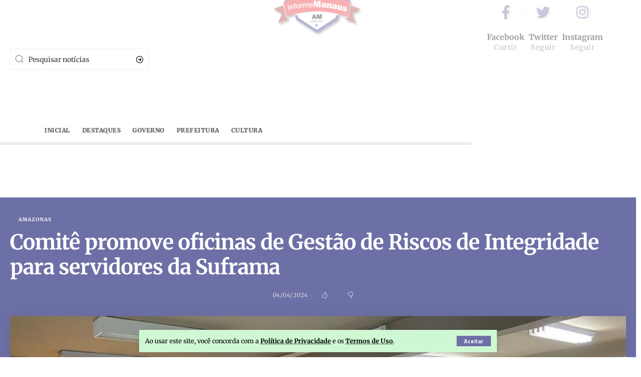

--- FILE ---
content_type: text/html; charset=UTF-8
request_url: https://informemanaus.com/2024/comite-promove-oficinas-de-gestao-de-riscos-de-integridade-para-servidores-da-suframa/
body_size: 25361
content:
<!DOCTYPE html>
<html lang="pt-BR" prefix="og: https://ogp.me/ns#">
<head>
    <meta charset="UTF-8">
    <meta http-equiv="X-UA-Compatible" content="IE=edge">
    <meta name="viewport" content="width=device-width, initial-scale=1">
    <link rel="profile" href="https://gmpg.org/xfn/11">
	            <link rel="apple-touch-icon" href="https://informemanaus.com/wp-content/uploads/2025/08/informe-manaus-fundo-transparente.png"/>
		            <meta name="msapplication-TileColor" content="#ffffff">
            <meta name="msapplication-TileImage" content="https://informemanaus.com/wp-content/uploads/2025/08/informe-manaus-fundo-transparente.png"/>
		
<!-- Otimização dos mecanismos de pesquisa pelo Rank Math PRO - https://rankmath.com/ -->
<title>Comitê Promove Oficinas De Gestão De Riscos De Integridade Para Servidores Da Suframa | Análise Estratégica Exclusiva No Informe Manaus</title>
<meta name="description" content="Publicado em 04/04/2024, o post &quot;Comitê promove oficinas de Gestão de Riscos de Integridade para servidores da Suframa&quot; traz uma visão estratégica única sobre"/>
<meta name="robots" content="follow, index, max-snippet:-1, max-video-preview:-1, max-image-preview:large"/>
<link rel="canonical" href="https://informemanaus.com/2024/comite-promove-oficinas-de-gestao-de-riscos-de-integridade-para-servidores-da-suframa/" />
<meta property="og:locale" content="pt_BR" />
<meta property="og:type" content="article" />
<meta property="og:title" content="Comitê Promove Oficinas De Gestão De Riscos De Integridade Para Servidores Da Suframa | Análise Estratégica Exclusiva No Informe Manaus" />
<meta property="og:description" content="Publicado em 04/04/2024, o post &quot;Comitê promove oficinas de Gestão de Riscos de Integridade para servidores da Suframa&quot; traz uma visão estratégica única sobre" />
<meta property="og:url" content="https://informemanaus.com/2024/comite-promove-oficinas-de-gestao-de-riscos-de-integridade-para-servidores-da-suframa/" />
<meta property="og:site_name" content="Portal Informe Manaus" />
<meta property="article:tag" content="capa" />
<meta property="article:section" content="Amazonas" />
<meta property="og:updated_time" content="2024-04-04T09:47:41-04:00" />
<meta property="og:image" content="https://informemanaus.com/wp-content/uploads/2024/04/d84c5c48-4029-484a-afc8-bbc722612665-qpLOmF.jpeg" />
<meta property="og:image:secure_url" content="https://informemanaus.com/wp-content/uploads/2024/04/d84c5c48-4029-484a-afc8-bbc722612665-qpLOmF.jpeg" />
<meta property="og:image:width" content="768" />
<meta property="og:image:height" content="509" />
<meta property="og:image:alt" content="Comitê promove oficinas de Gestão de Riscos de Integridade para servidores da Suframa" />
<meta property="og:image:type" content="image/jpeg" />
<meta property="article:published_time" content="2024-04-04T06:01:02-04:00" />
<meta property="article:modified_time" content="2024-04-04T09:47:41-04:00" />
<meta name="twitter:card" content="summary_large_image" />
<meta name="twitter:title" content="Comitê Promove Oficinas De Gestão De Riscos De Integridade Para Servidores Da Suframa | Análise Estratégica Exclusiva No Informe Manaus" />
<meta name="twitter:description" content="Publicado em 04/04/2024, o post &quot;Comitê promove oficinas de Gestão de Riscos de Integridade para servidores da Suframa&quot; traz uma visão estratégica única sobre" />
<meta name="twitter:image" content="https://informemanaus.com/wp-content/uploads/2024/04/d84c5c48-4029-484a-afc8-bbc722612665-qpLOmF.jpeg" />
<meta name="twitter:label1" content="Escrito por" />
<meta name="twitter:data1" content="Redação Informe Manaus" />
<meta name="twitter:label2" content="Tempo para leitura" />
<meta name="twitter:data2" content="2 minutos" />
<script type="application/ld+json" class="rank-math-schema-pro">{"@context":"https://schema.org","@graph":[{"@type":"Place","@id":"https://informemanaus.com/#place","geo":{"@type":"GeoCoordinates","latitude":"-15.7995","longitude":" -47.8645"},"hasMap":"https://www.google.com/maps/search/?api=1&amp;query=-15.7995, -47.8645","address":{"@type":"PostalAddress","streetAddress":"Pra\u00e7a dos Tr\u00eas Poderes","addressLocality":"Bras\u00edlia","addressRegion":"Distrito Federal","postalCode":"70150-900"}},{"@type":["NewsMediaOrganization","Organization"],"@id":"https://informemanaus.com/#organization","name":"PUBLISHNOW CONSULTORIA E AUDITORIA LTDA","url":"https://informemanaus.com","email":"contato@publishnow.com.br","address":{"@type":"PostalAddress","streetAddress":"Pra\u00e7a dos Tr\u00eas Poderes","addressLocality":"Bras\u00edlia","addressRegion":"Distrito Federal","postalCode":"70150-900"},"logo":{"@type":"ImageObject","@id":"https://informemanaus.com/#logo","url":"https://informemanaus.com/wp-content/uploads/2025/08/LOGO-P-GOOGLE.png","contentUrl":"https://informemanaus.com/wp-content/uploads/2025/08/LOGO-P-GOOGLE.png","caption":"Portal Informe Manaus","inLanguage":"pt-BR","width":"120","height":"120"},"contactPoint":[{"@type":"ContactPoint","telephone":"+5561992995737","contactType":"customer support"}],"description":"Apresenta\u00e7\u00e3o Institucional \u2013 Rede PublishNow\r\n\r\nA Rede PublishNow \u00e9 uma rede nacional de portais de not\u00edcias que conecta o Brasil por meio da informa\u00e7\u00e3o. Com presen\u00e7a estrat\u00e9gica nas principais capitais e cidades do pa\u00eds, nossos sites oferecem conte\u00fados relevantes, atualizados e de interesse regional e nacional, promovendo visibilidade para marcas, projetos e iniciativas em todo o territ\u00f3rio brasileiro.\r\n\r\nNosso compromisso \u00e9 com o jornalismo digital de qualidade, com foco em credibilidade, agilidade e alcance. A PublishNow atua como uma ponte entre empresas, governos, comunicadores e o p\u00fablico final, oferecendo solu\u00e7\u00f5es completas de comunica\u00e7\u00e3o, desde a veicula\u00e7\u00e3o de not\u00edcias e publieditoriais at\u00e9 campanhas de tr\u00e1fego e SEO local.\r\n\r\nAo integrar a Rede PublishNow, sua marca conquista posicionamento org\u00e2nico em m\u00faltiplas localidades, ampliando sua presen\u00e7a digital com intelig\u00eancia e performance.\r\n\r\nPresen\u00e7a Nacional \u2022 Alcance Regional \u2022 Impacto Real","legalName":"Rede PublishNow","location":{"@id":"https://informemanaus.com/#place"}},{"@type":"WebSite","@id":"https://informemanaus.com/#website","url":"https://informemanaus.com","name":"Portal Informe Manaus","alternateName":"informemanaus.com","publisher":{"@id":"https://informemanaus.com/#organization"},"inLanguage":"pt-BR"},{"@type":"ImageObject","@id":"https://informemanaus.com/wp-content/uploads/2024/04/d84c5c48-4029-484a-afc8-bbc722612665-qpLOmF.jpeg","url":"https://informemanaus.com/wp-content/uploads/2024/04/d84c5c48-4029-484a-afc8-bbc722612665-qpLOmF.jpeg","width":"768","height":"509","inLanguage":"pt-BR"},{"@type":"WebPage","@id":"https://informemanaus.com/2024/comite-promove-oficinas-de-gestao-de-riscos-de-integridade-para-servidores-da-suframa/#webpage","url":"https://informemanaus.com/2024/comite-promove-oficinas-de-gestao-de-riscos-de-integridade-para-servidores-da-suframa/","name":"Comit\u00ea Promove Oficinas De Gest\u00e3o De Riscos De Integridade Para Servidores Da Suframa | An\u00e1lise Estrat\u00e9gica Exclusiva No Informe Manaus","datePublished":"2024-04-04T06:01:02-04:00","dateModified":"2024-04-04T09:47:41-04:00","isPartOf":{"@id":"https://informemanaus.com/#website"},"primaryImageOfPage":{"@id":"https://informemanaus.com/wp-content/uploads/2024/04/d84c5c48-4029-484a-afc8-bbc722612665-qpLOmF.jpeg"},"inLanguage":"pt-BR"},{"@type":"Person","@id":"https://informemanaus.com/2024/comite-promove-oficinas-de-gestao-de-riscos-de-integridade-para-servidores-da-suframa/#author","name":"Reda\u00e7\u00e3o Informe Manaus","image":{"@type":"ImageObject","@id":"https://informemanaus.com/wp-content/uploads/2020/12/MarcaInformaManausVerticalCOLOR-100x100.png","url":"https://informemanaus.com/wp-content/uploads/2020/12/MarcaInformaManausVerticalCOLOR-100x100.png","caption":"Reda\u00e7\u00e3o Informe Manaus","inLanguage":"pt-BR"},"sameAs":["https://informemanaus.com/"],"worksFor":{"@id":"https://informemanaus.com/#organization"}},{"@type":"NewsArticle","headline":"Comit\u00ea promove oficinas de Gest\u00e3o de Riscos de Integridade para servidores da Suframa | An\u00e1lise Estrat\u00e9gica","datePublished":"2024-04-04T06:01:02-04:00","dateModified":"2024-04-04T09:47:41-04:00","articleSection":"capa","author":{"@id":"https://informemanaus.com/2024/comite-promove-oficinas-de-gestao-de-riscos-de-integridade-para-servidores-da-suframa/#author","name":"Reda\u00e7\u00e3o Informe Manaus"},"publisher":{"@id":"https://informemanaus.com/#organization"},"description":"Publicado em 04/04/2024, o post \"Comit\u00ea promove oficinas de Gest\u00e3o de Riscos de Integridade para servidores da Suframa\" traz uma vis\u00e3o estrat\u00e9gica \u00fanica sobre os bastidores do poder. Leia mais no Informe Manaus.","name":"Comit\u00ea promove oficinas de Gest\u00e3o de Riscos de Integridade para servidores da Suframa | An\u00e1lise Estrat\u00e9gica","@id":"https://informemanaus.com/2024/comite-promove-oficinas-de-gestao-de-riscos-de-integridade-para-servidores-da-suframa/#richSnippet","isPartOf":{"@id":"https://informemanaus.com/2024/comite-promove-oficinas-de-gestao-de-riscos-de-integridade-para-servidores-da-suframa/#webpage"},"image":{"@id":"https://informemanaus.com/wp-content/uploads/2024/04/d84c5c48-4029-484a-afc8-bbc722612665-qpLOmF.jpeg"},"inLanguage":"pt-BR","mainEntityOfPage":{"@id":"https://informemanaus.com/2024/comite-promove-oficinas-de-gestao-de-riscos-de-integridade-para-servidores-da-suframa/#webpage"}}]}</script>
<!-- /Plugin de SEO Rank Math para WordPress -->

<link rel='dns-prefetch' href='//www.googletagmanager.com' />
<link rel='dns-prefetch' href='//pagead2.googlesyndication.com' />
<link rel="alternate" type="application/rss+xml" title="Feed para Informe Manaus &raquo;" href="https://informemanaus.com/feed/" />
<link rel="alternate" type="application/rss+xml" title="Feed de comentários para Informe Manaus &raquo;" href="https://informemanaus.com/comments/feed/" />
<link rel="alternate" title="oEmbed (JSON)" type="application/json+oembed" href="https://informemanaus.com/wp-json/oembed/1.0/embed?url=https%3A%2F%2Finformemanaus.com%2F2024%2Fcomite-promove-oficinas-de-gestao-de-riscos-de-integridade-para-servidores-da-suframa%2F" />
<link rel="alternate" title="oEmbed (XML)" type="text/xml+oembed" href="https://informemanaus.com/wp-json/oembed/1.0/embed?url=https%3A%2F%2Finformemanaus.com%2F2024%2Fcomite-promove-oficinas-de-gestao-de-riscos-de-integridade-para-servidores-da-suframa%2F&#038;format=xml" />
<script type="application/ld+json">{"@context":"https://schema.org","@type":"Organization","legalName":"Informe Manaus","url":"https://informemanaus.com/","address":{"@type":"PostalAddress","addressLocality":"Manaus, Amazonas Brasil","postalCode":"69000-000"},"sameAs":["https://www.facebook.com/informemanaus","https://twitter.com/informe_manaus","https://www.instagram.com/informemanaus/"]}</script>
<style id='wp-img-auto-sizes-contain-inline-css'>
img:is([sizes=auto i],[sizes^="auto," i]){contain-intrinsic-size:3000px 1500px}
/*# sourceURL=wp-img-auto-sizes-contain-inline-css */
</style>
<style id='classic-theme-styles-inline-css'>
/*! This file is auto-generated */
.wp-block-button__link{color:#fff;background-color:#32373c;border-radius:9999px;box-shadow:none;text-decoration:none;padding:calc(.667em + 2px) calc(1.333em + 2px);font-size:1.125em}.wp-block-file__button{background:#32373c;color:#fff;text-decoration:none}
/*# sourceURL=/wp-includes/css/classic-themes.min.css */
</style>
<style id='global-styles-inline-css'>
:root{--wp--preset--aspect-ratio--square: 1;--wp--preset--aspect-ratio--4-3: 4/3;--wp--preset--aspect-ratio--3-4: 3/4;--wp--preset--aspect-ratio--3-2: 3/2;--wp--preset--aspect-ratio--2-3: 2/3;--wp--preset--aspect-ratio--16-9: 16/9;--wp--preset--aspect-ratio--9-16: 9/16;--wp--preset--color--black: #000000;--wp--preset--color--cyan-bluish-gray: #abb8c3;--wp--preset--color--white: #ffffff;--wp--preset--color--pale-pink: #f78da7;--wp--preset--color--vivid-red: #cf2e2e;--wp--preset--color--luminous-vivid-orange: #ff6900;--wp--preset--color--luminous-vivid-amber: #fcb900;--wp--preset--color--light-green-cyan: #7bdcb5;--wp--preset--color--vivid-green-cyan: #00d084;--wp--preset--color--pale-cyan-blue: #8ed1fc;--wp--preset--color--vivid-cyan-blue: #0693e3;--wp--preset--color--vivid-purple: #9b51e0;--wp--preset--gradient--vivid-cyan-blue-to-vivid-purple: linear-gradient(135deg,rgb(6,147,227) 0%,rgb(155,81,224) 100%);--wp--preset--gradient--light-green-cyan-to-vivid-green-cyan: linear-gradient(135deg,rgb(122,220,180) 0%,rgb(0,208,130) 100%);--wp--preset--gradient--luminous-vivid-amber-to-luminous-vivid-orange: linear-gradient(135deg,rgb(252,185,0) 0%,rgb(255,105,0) 100%);--wp--preset--gradient--luminous-vivid-orange-to-vivid-red: linear-gradient(135deg,rgb(255,105,0) 0%,rgb(207,46,46) 100%);--wp--preset--gradient--very-light-gray-to-cyan-bluish-gray: linear-gradient(135deg,rgb(238,238,238) 0%,rgb(169,184,195) 100%);--wp--preset--gradient--cool-to-warm-spectrum: linear-gradient(135deg,rgb(74,234,220) 0%,rgb(151,120,209) 20%,rgb(207,42,186) 40%,rgb(238,44,130) 60%,rgb(251,105,98) 80%,rgb(254,248,76) 100%);--wp--preset--gradient--blush-light-purple: linear-gradient(135deg,rgb(255,206,236) 0%,rgb(152,150,240) 100%);--wp--preset--gradient--blush-bordeaux: linear-gradient(135deg,rgb(254,205,165) 0%,rgb(254,45,45) 50%,rgb(107,0,62) 100%);--wp--preset--gradient--luminous-dusk: linear-gradient(135deg,rgb(255,203,112) 0%,rgb(199,81,192) 50%,rgb(65,88,208) 100%);--wp--preset--gradient--pale-ocean: linear-gradient(135deg,rgb(255,245,203) 0%,rgb(182,227,212) 50%,rgb(51,167,181) 100%);--wp--preset--gradient--electric-grass: linear-gradient(135deg,rgb(202,248,128) 0%,rgb(113,206,126) 100%);--wp--preset--gradient--midnight: linear-gradient(135deg,rgb(2,3,129) 0%,rgb(40,116,252) 100%);--wp--preset--font-size--small: 13px;--wp--preset--font-size--medium: 20px;--wp--preset--font-size--large: 36px;--wp--preset--font-size--x-large: 42px;--wp--preset--spacing--20: 0.44rem;--wp--preset--spacing--30: 0.67rem;--wp--preset--spacing--40: 1rem;--wp--preset--spacing--50: 1.5rem;--wp--preset--spacing--60: 2.25rem;--wp--preset--spacing--70: 3.38rem;--wp--preset--spacing--80: 5.06rem;--wp--preset--shadow--natural: 6px 6px 9px rgba(0, 0, 0, 0.2);--wp--preset--shadow--deep: 12px 12px 50px rgba(0, 0, 0, 0.4);--wp--preset--shadow--sharp: 6px 6px 0px rgba(0, 0, 0, 0.2);--wp--preset--shadow--outlined: 6px 6px 0px -3px rgb(255, 255, 255), 6px 6px rgb(0, 0, 0);--wp--preset--shadow--crisp: 6px 6px 0px rgb(0, 0, 0);}:where(.is-layout-flex){gap: 0.5em;}:where(.is-layout-grid){gap: 0.5em;}body .is-layout-flex{display: flex;}.is-layout-flex{flex-wrap: wrap;align-items: center;}.is-layout-flex > :is(*, div){margin: 0;}body .is-layout-grid{display: grid;}.is-layout-grid > :is(*, div){margin: 0;}:where(.wp-block-columns.is-layout-flex){gap: 2em;}:where(.wp-block-columns.is-layout-grid){gap: 2em;}:where(.wp-block-post-template.is-layout-flex){gap: 1.25em;}:where(.wp-block-post-template.is-layout-grid){gap: 1.25em;}.has-black-color{color: var(--wp--preset--color--black) !important;}.has-cyan-bluish-gray-color{color: var(--wp--preset--color--cyan-bluish-gray) !important;}.has-white-color{color: var(--wp--preset--color--white) !important;}.has-pale-pink-color{color: var(--wp--preset--color--pale-pink) !important;}.has-vivid-red-color{color: var(--wp--preset--color--vivid-red) !important;}.has-luminous-vivid-orange-color{color: var(--wp--preset--color--luminous-vivid-orange) !important;}.has-luminous-vivid-amber-color{color: var(--wp--preset--color--luminous-vivid-amber) !important;}.has-light-green-cyan-color{color: var(--wp--preset--color--light-green-cyan) !important;}.has-vivid-green-cyan-color{color: var(--wp--preset--color--vivid-green-cyan) !important;}.has-pale-cyan-blue-color{color: var(--wp--preset--color--pale-cyan-blue) !important;}.has-vivid-cyan-blue-color{color: var(--wp--preset--color--vivid-cyan-blue) !important;}.has-vivid-purple-color{color: var(--wp--preset--color--vivid-purple) !important;}.has-black-background-color{background-color: var(--wp--preset--color--black) !important;}.has-cyan-bluish-gray-background-color{background-color: var(--wp--preset--color--cyan-bluish-gray) !important;}.has-white-background-color{background-color: var(--wp--preset--color--white) !important;}.has-pale-pink-background-color{background-color: var(--wp--preset--color--pale-pink) !important;}.has-vivid-red-background-color{background-color: var(--wp--preset--color--vivid-red) !important;}.has-luminous-vivid-orange-background-color{background-color: var(--wp--preset--color--luminous-vivid-orange) !important;}.has-luminous-vivid-amber-background-color{background-color: var(--wp--preset--color--luminous-vivid-amber) !important;}.has-light-green-cyan-background-color{background-color: var(--wp--preset--color--light-green-cyan) !important;}.has-vivid-green-cyan-background-color{background-color: var(--wp--preset--color--vivid-green-cyan) !important;}.has-pale-cyan-blue-background-color{background-color: var(--wp--preset--color--pale-cyan-blue) !important;}.has-vivid-cyan-blue-background-color{background-color: var(--wp--preset--color--vivid-cyan-blue) !important;}.has-vivid-purple-background-color{background-color: var(--wp--preset--color--vivid-purple) !important;}.has-black-border-color{border-color: var(--wp--preset--color--black) !important;}.has-cyan-bluish-gray-border-color{border-color: var(--wp--preset--color--cyan-bluish-gray) !important;}.has-white-border-color{border-color: var(--wp--preset--color--white) !important;}.has-pale-pink-border-color{border-color: var(--wp--preset--color--pale-pink) !important;}.has-vivid-red-border-color{border-color: var(--wp--preset--color--vivid-red) !important;}.has-luminous-vivid-orange-border-color{border-color: var(--wp--preset--color--luminous-vivid-orange) !important;}.has-luminous-vivid-amber-border-color{border-color: var(--wp--preset--color--luminous-vivid-amber) !important;}.has-light-green-cyan-border-color{border-color: var(--wp--preset--color--light-green-cyan) !important;}.has-vivid-green-cyan-border-color{border-color: var(--wp--preset--color--vivid-green-cyan) !important;}.has-pale-cyan-blue-border-color{border-color: var(--wp--preset--color--pale-cyan-blue) !important;}.has-vivid-cyan-blue-border-color{border-color: var(--wp--preset--color--vivid-cyan-blue) !important;}.has-vivid-purple-border-color{border-color: var(--wp--preset--color--vivid-purple) !important;}.has-vivid-cyan-blue-to-vivid-purple-gradient-background{background: var(--wp--preset--gradient--vivid-cyan-blue-to-vivid-purple) !important;}.has-light-green-cyan-to-vivid-green-cyan-gradient-background{background: var(--wp--preset--gradient--light-green-cyan-to-vivid-green-cyan) !important;}.has-luminous-vivid-amber-to-luminous-vivid-orange-gradient-background{background: var(--wp--preset--gradient--luminous-vivid-amber-to-luminous-vivid-orange) !important;}.has-luminous-vivid-orange-to-vivid-red-gradient-background{background: var(--wp--preset--gradient--luminous-vivid-orange-to-vivid-red) !important;}.has-very-light-gray-to-cyan-bluish-gray-gradient-background{background: var(--wp--preset--gradient--very-light-gray-to-cyan-bluish-gray) !important;}.has-cool-to-warm-spectrum-gradient-background{background: var(--wp--preset--gradient--cool-to-warm-spectrum) !important;}.has-blush-light-purple-gradient-background{background: var(--wp--preset--gradient--blush-light-purple) !important;}.has-blush-bordeaux-gradient-background{background: var(--wp--preset--gradient--blush-bordeaux) !important;}.has-luminous-dusk-gradient-background{background: var(--wp--preset--gradient--luminous-dusk) !important;}.has-pale-ocean-gradient-background{background: var(--wp--preset--gradient--pale-ocean) !important;}.has-electric-grass-gradient-background{background: var(--wp--preset--gradient--electric-grass) !important;}.has-midnight-gradient-background{background: var(--wp--preset--gradient--midnight) !important;}.has-small-font-size{font-size: var(--wp--preset--font-size--small) !important;}.has-medium-font-size{font-size: var(--wp--preset--font-size--medium) !important;}.has-large-font-size{font-size: var(--wp--preset--font-size--large) !important;}.has-x-large-font-size{font-size: var(--wp--preset--font-size--x-large) !important;}
:where(.wp-block-post-template.is-layout-flex){gap: 1.25em;}:where(.wp-block-post-template.is-layout-grid){gap: 1.25em;}
:where(.wp-block-term-template.is-layout-flex){gap: 1.25em;}:where(.wp-block-term-template.is-layout-grid){gap: 1.25em;}
:where(.wp-block-columns.is-layout-flex){gap: 2em;}:where(.wp-block-columns.is-layout-grid){gap: 2em;}
:root :where(.wp-block-pullquote){font-size: 1.5em;line-height: 1.6;}
/*# sourceURL=global-styles-inline-css */
</style>
<style id='dominant-color-styles-inline-css'>
img[data-dominant-color]:not(.has-transparency) { background-color: var(--dominant-color); }
/*# sourceURL=dominant-color-styles-inline-css */
</style>
<link rel='stylesheet' id='wpo_min-header-0-css' href='https://informemanaus.com/wp-content/cache/wpo-minify/1766793403/assets/wpo-minify-header-3e2b9376.min.css' media='all' />
<script id="web-worker-offloading-js-before" type="28d8657ee42d6bec9fdaf02b-text/javascript">
window.partytown = {...(window.partytown || {}), ...{"lib":"\/wp-content\/plugins\/web-worker-offloading\/build\/","globalFns":["gtag","wp_has_consent","gtag"],"forward":["dataLayer.push","gtag","dataLayer.push","gtag"],"mainWindowAccessors":["_googlesitekitConsentCategoryMap","_googlesitekitConsents","wp_consent_type","wp_fallback_consent_type","wp_has_consent","waitfor_consent_hook"]}};
//# sourceURL=web-worker-offloading-js-before
</script>
<script id="web-worker-offloading-js-after" type="28d8657ee42d6bec9fdaf02b-text/javascript">
/* Partytown 0.10.2-dev1727590485751 - MIT builder.io */
const t={preserveBehavior:!1},e=e=>{if("string"==typeof e)return[e,t];const[n,r=t]=e;return[n,{...t,...r}]},n=Object.freeze((()=>{const t=new Set;let e=[];do{Object.getOwnPropertyNames(e).forEach((n=>{"function"==typeof e[n]&&t.add(n)}))}while((e=Object.getPrototypeOf(e))!==Object.prototype);return Array.from(t)})());!function(t,r,o,i,a,s,c,d,l,p,u=t,f){function h(){f||(f=1,"/"==(c=(s.lib||"/~partytown/")+(s.debug?"debug/":""))[0]&&(l=r.querySelectorAll('script[type="text/partytown"]'),i!=t?i.dispatchEvent(new CustomEvent("pt1",{detail:t})):(d=setTimeout(v,999999999),r.addEventListener("pt0",w),a?y(1):o.serviceWorker?o.serviceWorker.register(c+(s.swPath||"partytown-sw.js"),{scope:c}).then((function(t){t.active?y():t.installing&&t.installing.addEventListener("statechange",(function(t){"activated"==t.target.state&&y()}))}),console.error):v())))}function y(e){p=r.createElement(e?"script":"iframe"),t._pttab=Date.now(),e||(p.style.display="block",p.style.width="0",p.style.height="0",p.style.border="0",p.style.visibility="hidden",p.setAttribute("aria-hidden",!0)),p.src=c+"partytown-"+(e?"atomics.js?v=0.10.2-dev1727590485751":"sandbox-sw.html?"+t._pttab),r.querySelector(s.sandboxParent||"body").appendChild(p)}function v(n,o){for(w(),i==t&&(s.forward||[]).map((function(n){const[r]=e(n);delete t[r.split(".")[0]]})),n=0;n<l.length;n++)(o=r.createElement("script")).innerHTML=l[n].innerHTML,o.nonce=s.nonce,r.head.appendChild(o);p&&p.parentNode.removeChild(p)}function w(){clearTimeout(d)}s=t.partytown||{},i==t&&(s.forward||[]).map((function(r){const[o,{preserveBehavior:i}]=e(r);u=t,o.split(".").map((function(e,r,o){var a;u=u[o[r]]=r+1<o.length?u[o[r]]||(a=o[r+1],n.includes(a)?[]:{}):(()=>{let e=null;if(i){const{methodOrProperty:n,thisObject:r}=((t,e)=>{let n=t;for(let t=0;t<e.length-1;t+=1)n=n[e[t]];return{thisObject:n,methodOrProperty:e.length>0?n[e[e.length-1]]:void 0}})(t,o);"function"==typeof n&&(e=(...t)=>n.apply(r,...t))}return function(){let n;return e&&(n=e(arguments)),(t._ptf=t._ptf||[]).push(o,arguments),n}})()}))})),"complete"==r.readyState?h():(t.addEventListener("DOMContentLoaded",h),t.addEventListener("load",h))}(window,document,navigator,top,window.crossOriginIsolated);
//# sourceURL=web-worker-offloading-js-after
</script>
<script src="https://informemanaus.com/wp-includes/js/jquery/jquery.min.js" id="jquery-core-js" type="28d8657ee42d6bec9fdaf02b-text/javascript"></script>
<script src="https://informemanaus.com/wp-includes/js/jquery/jquery-migrate.min.js" id="jquery-migrate-js" type="28d8657ee42d6bec9fdaf02b-text/javascript"></script>
<script src="https://informemanaus.com/wp-content/plugins/wp-user-avatar/assets/flatpickr/flatpickr.min.js" id="ppress-flatpickr-js" type="28d8657ee42d6bec9fdaf02b-text/javascript"></script>
<script src="https://informemanaus.com/wp-content/plugins/wp-user-avatar/assets/select2/select2.min.js" id="ppress-select2-js" type="28d8657ee42d6bec9fdaf02b-text/javascript"></script>

<!-- Snippet da etiqueta do Google (gtag.js) adicionado pelo Site Kit -->
<!-- Snippet do Google Análises adicionado pelo Site Kit -->
<script type="text/partytown" src="https://www.googletagmanager.com/gtag/js?id=G-JSE2VDZJJ4" id="google_gtagjs-js" async></script>
<script id="google_gtagjs-js-after" type="text/partytown">
window.dataLayer = window.dataLayer || [];function gtag(){dataLayer.push(arguments);}
gtag("set","linker",{"domains":["informemanaus.com"]});
gtag("js", new Date());
gtag("set", "developer_id.dZTNiMT", true);
gtag("config", "G-JSE2VDZJJ4");
//# sourceURL=google_gtagjs-js-after
</script>
<script src="https://informemanaus.com/wp-content/cache/wpo-minify/1766793403/assets/wpo-minify-header-highlight-share1687881398.min.js" id="wpo_min-header-5-js" type="28d8657ee42d6bec9fdaf02b-text/javascript"></script>
<link rel="preload" href="https://informemanaus.com/wp-content/themes/foxiz/assets/fonts/icons.woff2" as="font" type="font/woff2" crossorigin="anonymous"> <link rel="https://api.w.org/" href="https://informemanaus.com/wp-json/" /><link rel="alternate" title="JSON" type="application/json" href="https://informemanaus.com/wp-json/wp/v2/posts/312103" /><link rel="EditURI" type="application/rsd+xml" title="RSD" href="https://informemanaus.com/xmlrpc.php?rsd" />
<meta name="generator" content="WordPress 6.9" />
<link rel='shortlink' href='https://informemanaus.com/?p=312103' />
<meta name="generator" content="auto-sizes 1.7.0">
<meta name="generator" content="dominant-color-images 1.2.0">
<meta name="generator" content="Site Kit by Google 1.170.0" /><meta name="generator" content="performance-lab 4.0.0; plugins: auto-sizes, dominant-color-images, embed-optimizer, image-prioritizer, performant-translations, speculation-rules, web-worker-offloading">
<meta name="generator" content="performant-translations 1.2.0">
<meta name="generator" content="web-worker-offloading 0.2.0">
<meta name="generator" content="speculation-rules 1.6.0">

<!-- Meta-etiquetas do Google AdSense adicionado pelo Site Kit -->
<meta name="google-adsense-platform-account" content="ca-host-pub-2644536267352236">
<meta name="google-adsense-platform-domain" content="sitekit.withgoogle.com">
<!-- Fim das meta-etiquetas do Google AdSense adicionado pelo Site Kit -->
<meta name="generator" content="Elementor 3.34.0; features: additional_custom_breakpoints; settings: css_print_method-external, google_font-enabled, font_display-swap">
<script type="application/ld+json">{"@context":"https://schema.org","@type":"WebSite","@id":"https://informemanaus.com/#website","url":"https://informemanaus.com/","name":"Informe Manaus","potentialAction":{"@type":"SearchAction","target":"https://informemanaus.com/?s={search_term_string}","query-input":"required name=search_term_string"}}</script>
<meta name="generator" content="optimization-detective 1.0.0-beta3">
			<style>
				.e-con.e-parent:nth-of-type(n+4):not(.e-lazyloaded):not(.e-no-lazyload),
				.e-con.e-parent:nth-of-type(n+4):not(.e-lazyloaded):not(.e-no-lazyload) * {
					background-image: none !important;
				}
				@media screen and (max-height: 1024px) {
					.e-con.e-parent:nth-of-type(n+3):not(.e-lazyloaded):not(.e-no-lazyload),
					.e-con.e-parent:nth-of-type(n+3):not(.e-lazyloaded):not(.e-no-lazyload) * {
						background-image: none !important;
					}
				}
				@media screen and (max-height: 640px) {
					.e-con.e-parent:nth-of-type(n+2):not(.e-lazyloaded):not(.e-no-lazyload),
					.e-con.e-parent:nth-of-type(n+2):not(.e-lazyloaded):not(.e-no-lazyload) * {
						background-image: none !important;
					}
				}
			</style>
			<meta name="generator" content="embed-optimizer 1.0.0-beta2">
<meta name="generator" content="image-prioritizer 1.0.0-beta2">

<!-- Código do Google Adsense adicionado pelo Site Kit -->
<script async src="https://pagead2.googlesyndication.com/pagead/js/adsbygoogle.js?client=ca-pub-5960428930540803&amp;host=ca-host-pub-2644536267352236" crossorigin="anonymous" type="28d8657ee42d6bec9fdaf02b-text/javascript"></script>

<!-- Fim do código do Google AdSense adicionado pelo Site Kit -->
<link rel="icon" href="https://informemanaus.com/wp-content/uploads/2025/03/cropped-informe-manaus-fundo-transparente-1-32x32.png" sizes="32x32" />
<link rel="icon" href="https://informemanaus.com/wp-content/uploads/2025/03/cropped-informe-manaus-fundo-transparente-1-192x192.png" sizes="192x192" />
<link rel="apple-touch-icon" href="https://informemanaus.com/wp-content/uploads/2025/03/cropped-informe-manaus-fundo-transparente-1-180x180.png" />
<meta name="msapplication-TileImage" content="https://informemanaus.com/wp-content/uploads/2025/03/cropped-informe-manaus-fundo-transparente-1-270x270.png" />
		<style id="wp-custom-css">
			.entry-content > div:first-child {
	display: flex;
	flex-direction: column;
	gap: 20px;
}

.s-ct-inner > .e-shared-sec, .s-ct-inner > .reaction-sec {
	display: none;
}

.e-ct-outer > .entry-content > div {
	display: flex;
	flex-direction: column;
	gap: 20px;
}		</style>
		<meta name="follow.it-verification-code" content="98yCCyXZwUKZahbhlmRc"/>
<script async src="https://securepubads.g.doubleclick.net/tag/js/gpt.js" type="28d8657ee42d6bec9fdaf02b-text/javascript"></script>
<script type="28d8657ee42d6bec9fdaf02b-text/javascript">
  window.googletag = window.googletag || {cmd: []};
  googletag.cmd.push(function() {
    googletag.defineSlot('/21799500428/266informemanausA', [[728, 90], [300, 600], [970, 90], [970, 250], [300, 250]], 'div-gpt-ad-1669348005449-0').addService(googletag.pubads());
    googletag.defineSlot('/21799500428/267informemanausB', [[970, 250], [300, 600], [970, 90], [300, 250], [728, 90]], 'div-gpt-ad-1669348031721-0').addService(googletag.pubads());
    googletag.pubads().enableSingleRequest();
    googletag.pubads().collapseEmptyDivs();
    googletag.enableServices();
  });
</script></head>
<body class="wp-singular post-template-default single single-post postid-312103 single-format-standard wp-embed-responsive wp-theme-foxiz personalized-logged-only elementor-default elementor-kit-298649 menu-ani-1 hover-ani-6 btn-ani-1 is-rm-1 is-hd-rb_template is-standard-2 is-mstick yes-tstick is-backtop is-mstick is-smart-sticky" data-theme="default">
<div class="site-outer">
	<header id="site-header" class="header-wrap rb-section header-template">
			<aside id="rb-privacy" class="privacy-bar privacy-bottom privacy-wide"><div class="privacy-inner"><div class="privacy-content">Ao usar este site, você concorda com a <a href="#">Política de Privacidade</a> e os <a href="#">Termos de Uso</a>.</div><div class="privacy-dismiss"><a id="privacy-trigger" href="#" class="privacy-dismiss-btn is-btn"><span>Aceitar</span></a></div></div></aside>        <div class="reading-indicator"><span id="reading-progress"></span></div>
		            <div class="navbar-outer navbar-template-outer">
                <div id="header-template-holder"><div class="header-template-inner">		<div data-elementor-type="wp-post" data-elementor-id="2814" class="elementor elementor-2814">
						<section class="elementor-section elementor-top-section elementor-element elementor-element-73a281e elementor-section-content-middle elementor-section-full_width elementor-section-height-default elementor-section-height-default" data-id="73a281e" data-element_type="section" data-settings="{&quot;shape_divider_top&quot;:&quot;mountains&quot;}">
							<div class="elementor-background-overlay"></div>
						<div class="elementor-shape elementor-shape-top" aria-hidden="true" data-negative="false">
			<svg xmlns="http://www.w3.org/2000/svg" viewBox="0 0 1000 100" preserveAspectRatio="none">
	<path class="elementor-shape-fill" opacity="0.33" d="M473,67.3c-203.9,88.3-263.1-34-320.3,0C66,119.1,0,59.7,0,59.7V0h1000v59.7 c0,0-62.1,26.1-94.9,29.3c-32.8,3.3-62.8-12.3-75.8-22.1C806,49.6,745.3,8.7,694.9,4.7S492.4,59,473,67.3z"/>
	<path class="elementor-shape-fill" opacity="0.66" d="M734,67.3c-45.5,0-77.2-23.2-129.1-39.1c-28.6-8.7-150.3-10.1-254,39.1 s-91.7-34.4-149.2,0C115.7,118.3,0,39.8,0,39.8V0h1000v36.5c0,0-28.2-18.5-92.1-18.5C810.2,18.1,775.7,67.3,734,67.3z"/>
	<path class="elementor-shape-fill" d="M766.1,28.9c-200-57.5-266,65.5-395.1,19.5C242,1.8,242,5.4,184.8,20.6C128,35.8,132.3,44.9,89.9,52.5C28.6,63.7,0,0,0,0 h1000c0,0-9.9,40.9-83.6,48.1S829.6,47,766.1,28.9z"/>
</svg>		</div>
					<div class="elementor-container elementor-column-gap-custom">
					<div class="elementor-column elementor-col-25 elementor-top-column elementor-element elementor-element-8e63926" data-id="8e63926" data-element_type="column">
			<div class="elementor-widget-wrap elementor-element-populated">
						<div class="elementor-element elementor-element-0a17c6b elementor-widget elementor-widget-foxiz-search-icon" data-id="0a17c6b" data-element_type="widget" data-widget_type="foxiz-search-icon.default">
				<div class="elementor-widget-container">
					        <div class="header-search-form is-form-layout">
			        <form method="get" action="https://informemanaus.com/" class="rb-search-form"  data-search="post" data-limit="0" data-follow="0">
            <div class="search-form-inner">
				                    <span class="search-icon"><i class="rbi rbi-search" aria-hidden="true"></i></span>
				                <span class="search-text"><input type="text" class="field" placeholder="Pesquisar notícias" value="" name="s"/></span>
                <span class="rb-search-submit"><input type="submit" value="Pesquisar"/><i class="rbi rbi-cright" aria-hidden="true"></i></span>
				            </div>
			        </form>
	        </div>
						</div>
				</div>
					</div>
		</div>
				<div class="elementor-column elementor-col-50 elementor-top-column elementor-element elementor-element-0c95c8e" data-id="0c95c8e" data-element_type="column">
			<div class="elementor-widget-wrap elementor-element-populated">
						<div class="elementor-element elementor-element-b054d0a elementor-widget__width-inherit elementor-invisible elementor-widget elementor-widget-foxiz-logo" data-id="b054d0a" data-element_type="widget" data-settings="{&quot;_animation&quot;:&quot;fadeInDown&quot;}" data-widget_type="foxiz-logo.default">
				<div class="elementor-widget-container">
					        <div class="the-logo">
            <a href="https://informemanaus.com/">
				                    <img data-od-unknown-tag data-od-xpath="/HTML/BODY/DIV[@class=&apos;site-outer&apos;]/*[1][self::HEADER]/*[3][self::DIV]/*[1][self::DIV]/*[1][self::DIV]/*[1][self::DIV]/*[1][self::SECTION]/*[3][self::DIV]/*[2][self::DIV]/*[1][self::DIV]/*[1][self::DIV]/*[1][self::DIV]/*[1][self::DIV]/*[1][self::A]/*[1][self::IMG]" fetchpriority="high" loading="eager" decoding="async" data-mode="default" width="1000" height="1000" src="https://informemanaus.com/wp-content/uploads/2025/01/informe-manaus-fundo-transparente.png" alt="Informe Manaus">
                    <img data-od-unknown-tag data-od-xpath="/HTML/BODY/DIV[@class=&apos;site-outer&apos;]/*[1][self::HEADER]/*[3][self::DIV]/*[1][self::DIV]/*[1][self::DIV]/*[1][self::DIV]/*[1][self::SECTION]/*[3][self::DIV]/*[2][self::DIV]/*[1][self::DIV]/*[1][self::DIV]/*[1][self::DIV]/*[1][self::DIV]/*[1][self::A]/*[2][self::IMG]" loading="eager" decoding="async" data-mode="dark" width="1000" height="1000" src="https://informemanaus.com/wp-content/uploads/2025/01/informe-manaus-fundo-transparente.png" alt="">
				            </a>
			        </div>
						</div>
				</div>
					</div>
		</div>
				<div class="elementor-column elementor-col-25 elementor-top-column elementor-element elementor-element-b701cbb" data-id="b701cbb" data-element_type="column">
			<div class="elementor-widget-wrap elementor-element-populated">
						<div class="elementor-element elementor-element-98a5986 yes-mono elementor-invisible elementor-widget elementor-widget-foxiz-social-follower" data-id="98a5986" data-element_type="widget" data-settings="{&quot;_animation&quot;:&quot;fadeInDown&quot;}" data-widget_type="foxiz-social-follower.default">
				<div class="elementor-widget-container">
					        <div class="socials-counter h6 is-style-2 is-gcol-4 is-icon-color is-h-icon-bg">
            <div class="social-follower effect-fadeout">
				                    <div class="follower-el fb-follower">
                        <a target="_blank" href="https://facebook.com/informemanaus" class="facebook" aria-label="Facebook" rel="noopener nofollow"></a>
                        <span class="follower-inner">
                                <span class="fnicon"><i class="rbi rbi-facebook" aria-hidden="true"></i></span>
                                                                    <span class="fnlabel">Facebook</span>
                                    <span class="text-count">Curtir</span>
                                                            </span>
                    </div>
				                    <div class="follower-el twitter-follower">
                        <a target="_blank" href="https://twitter.com/informemanaus" class="twitter" aria-label="Twitter" rel="noopener nofollow"></a>
                        <span class="follower-inner">
                                <span class="fnicon"><i class="rbi rbi-twitter" aria-hidden="true"></i></span>
                                                                    <span class="fnlabel">Twitter</span>
                                    <span class="text-count">Seguir</span>
                                                            </span>
                    </div>
				                    <div class="follower-el instagram-follower">
                        <a target="_blank" href="https://instagram.com/informemanaus" class="instagram" aria-label="Instagram" rel="noopener nofollow"></a>
                        <span class="follower-inner">
                                <span class="fnicon"><i class="rbi rbi-instagram" aria-hidden="true"></i></span>
                                                                            <span class="fnlabel">Instagram</span>
                                        <span class="text-count">Seguir</span>
                                                                </span>
                    </div>
				            </div>
        </div>
						</div>
				</div>
					</div>
		</div>
					</div>
		</section>
				<section class="elementor-section elementor-top-section elementor-element elementor-element-d9b69d7 e-section-sticky is-smart-sticky elementor-section-full_width elementor-section-height-default elementor-section-height-default" data-id="d9b69d7" data-element_type="section" data-settings="{&quot;background_background&quot;:&quot;classic&quot;,&quot;header_sticky&quot;:&quot;section-sticky&quot;}">
						<div class="elementor-container elementor-column-gap-no">
					<div class="elementor-column elementor-col-100 elementor-top-column elementor-element elementor-element-69ae02b elementor-invisible" data-id="69ae02b" data-element_type="column" data-settings="{&quot;animation&quot;:&quot;bounceInLeft&quot;}">
			<div class="elementor-widget-wrap elementor-element-populated">
						<div class="elementor-element elementor-element-52c13a3 elementor-widget__width-auto elementor-widget elementor-widget-foxiz-navigation" data-id="52c13a3" data-element_type="widget" data-widget_type="foxiz-navigation.default">
				<div class="elementor-widget-container">
					        <nav id="site-navigation" class="main-menu-wrap template-menu" aria-label="main menu">
			<ul id="menu-principal" class="main-menu rb-menu large-menu" itemscope itemtype="https://www.schema.org/SiteNavigationElement"><li id="menu-item-1449" class="menu-item menu-item-type-custom menu-item-object-custom menu-item-home menu-item-1449"><a href="https://informemanaus.com"><span>Inicial</span></a></li>
<li id="menu-item-396913" class="menu-item menu-item-type-custom menu-item-object-custom menu-item-396913"><a href="https://informemanaus.com/assunto/capa/"><span>Destaques</span></a></li>
<li id="menu-item-396933" class="menu-item menu-item-type-taxonomy menu-item-object-category menu-item-396933"><a href="https://informemanaus.com/editoria/governoamazonas/"><span>Governo</span></a></li>
<li id="menu-item-396934" class="menu-item menu-item-type-taxonomy menu-item-object-category menu-item-396934"><a href="https://informemanaus.com/editoria/prefeitura-de-manaus/"><span>Prefeitura</span></a></li>
<li id="menu-item-396931" class="menu-item menu-item-type-taxonomy menu-item-object-category menu-item-396931"><a href="https://informemanaus.com/editoria/cultura-musica/"><span>Cultura</span></a></li>
</ul>        </nav>
		        <div id="s-title-sticky" class="s-title-sticky">
            <div class="s-title-sticky-left">
                <span class="sticky-title-label">Reading:</span>
                <span class="h4 sticky-title">Comitê promove oficinas de Gestão de Riscos de Integridade para servidores da Suframa</span>
            </div>
			        <div class="sticky-share-list">
            <div class="t-shared-header meta-text">
                <i class="rbi rbi-share" aria-hidden="true"></i>                    <span class="share-label">Compartilhar</span>            </div>
            <div class="sticky-share-list-items effect-fadeout is-color">            <a class="share-action share-trigger icon-facebook" href="https://www.facebook.com/sharer.php?u=https%3A%2F%2Finformemanaus.com%2F2024%2Fcomite-promove-oficinas-de-gestao-de-riscos-de-integridade-para-servidores-da-suframa%2F" data-title="Facebook" data-gravity=n rel="nofollow"><i class="rbi rbi-facebook" aria-hidden="true"></i></a>
		        <a class="share-action share-trigger icon-twitter" href="https://twitter.com/intent/tweet?text=Comit%C3%AA+promove+oficinas+de+Gest%C3%A3o+de+Riscos+de+Integridade+para+servidores+da+Suframa&amp;url=https%3A%2F%2Finformemanaus.com%2F2024%2Fcomite-promove-oficinas-de-gestao-de-riscos-de-integridade-para-servidores-da-suframa%2F&amp;via=Informe+Manaus" data-title="Twitter" data-gravity=n rel="nofollow">
            <i class="rbi rbi-twitter" aria-hidden="true"></i></a>            <a class="share-action icon-whatsapp is-web" href="https://web.whatsapp.com/send?text=Comit%C3%AA+promove+oficinas+de+Gest%C3%A3o+de+Riscos+de+Integridade+para+servidores+da+Suframa &#9758; https%3A%2F%2Finformemanaus.com%2F2024%2Fcomite-promove-oficinas-de-gestao-de-riscos-de-integridade-para-servidores-da-suframa%2F" target="_blank" data-title="WhatsApp" data-gravity=n rel="nofollow"><i class="rbi rbi-whatsapp" aria-hidden="true"></i></a>
            <a class="share-action icon-whatsapp is-mobile" href="whatsapp://send?text=Comit%C3%AA+promove+oficinas+de+Gest%C3%A3o+de+Riscos+de+Integridade+para+servidores+da+Suframa &#9758; https%3A%2F%2Finformemanaus.com%2F2024%2Fcomite-promove-oficinas-de-gestao-de-riscos-de-integridade-para-servidores-da-suframa%2F" target="_blank" data-title="WhatsApp" data-gravity=n rel="nofollow"><i class="rbi rbi-whatsapp" aria-hidden="true"></i></a>
		            <a class="share-action share-trigger icon-linkedin" href="https://linkedin.com/shareArticle?mini=true&amp;url=https%3A%2F%2Finformemanaus.com%2F2024%2Fcomite-promove-oficinas-de-gestao-de-riscos-de-integridade-para-servidores-da-suframa%2F&amp;title=Comit%C3%AA+promove+oficinas+de+Gest%C3%A3o+de+Riscos+de+Integridade+para+servidores+da+Suframa" data-title="linkedIn" data-gravity=n rel="nofollow"><i class="rbi rbi-linkedin" aria-hidden="true"></i></a>
		            <a class="share-action icon-email" href="/cdn-cgi/l/email-protection#[base64]" data-title="Email" data-gravity=n rel="nofollow">
                <i class="rbi rbi-email" aria-hidden="true"></i></a>
		            <a class="share-action icon-copy copy-trigger" href="#" data-copied="Copied!" data-link="https://informemanaus.com/2024/comite-promove-oficinas-de-gestao-de-riscos-de-integridade-para-servidores-da-suframa/" rel="nofollow" data-copy="Copy Link" data-gravity=n><i class="rbi rbi-link-o" aria-hidden="true"></i></a>
		            <a class="share-action icon-print" rel="nofollow" href="javascript:if(window.print)window.print()" data-title="Print" data-gravity=n><i class="rbi rbi-print" aria-hidden="true"></i></a>
		</div>
        </div>
		        </div>
					</div>
				</div>
					</div>
		</div>
					</div>
		</section>
				</div>
		</div>        <div id="header-mobile" class="header-mobile">
            <div class="header-mobile-wrap">
				        <div class="mbnav mbnav-center edge-padding">
            <div class="navbar-left">
				        <div class="mobile-toggle-wrap">
			                <a href="#" class="mobile-menu-trigger" aria-label="mobile trigger">        <span class="burger-icon"><span></span><span></span><span></span></span>
	</a>
			        </div>
	            </div>
            <div class="navbar-center">
				        <div class="mobile-logo-wrap is-image-logo site-branding">
            <a href="https://informemanaus.com/" title="Informe Manaus">
				<img data-od-unknown-tag data-od-xpath="/HTML/BODY/DIV[@class=&apos;site-outer&apos;]/*[1][self::HEADER]/*[3][self::DIV]/*[1][self::DIV]/*[2][self::DIV]/*[1][self::DIV]/*[1][self::DIV]/*[2][self::DIV]/*[1][self::DIV]/*[1][self::A]/*[1][self::IMG]" class="logo-default" data-mode="default" height="1000" width="1000" src="https://informemanaus.com/wp-content/uploads/2025/08/informe-manaus-fundo-transparente.png" alt="Informe Manaus" decoding="async" loading="eager"><img data-od-unknown-tag data-od-xpath="/HTML/BODY/DIV[@class=&apos;site-outer&apos;]/*[1][self::HEADER]/*[3][self::DIV]/*[1][self::DIV]/*[2][self::DIV]/*[1][self::DIV]/*[1][self::DIV]/*[2][self::DIV]/*[1][self::DIV]/*[1][self::A]/*[2][self::IMG]" class="logo-dark" data-mode="dark" height="1000" width="1000" src="https://informemanaus.com/wp-content/uploads/2025/08/informe-manaus-fundo-transparente.png" alt="Informe Manaus" decoding="async" loading="eager">            </a>
        </div>
		            </div>
            <div class="navbar-right">
				        <a href="#" class="mobile-menu-trigger mobile-search-icon" aria-label="search"><i class="rbi rbi-search" aria-hidden="true"></i></a>
	            </div>
        </div>
	            </div>
			        <div class="mobile-collapse">
            <div class="collapse-holder">
                <div class="collapse-inner">
					                        <div class="mobile-search-form edge-padding">        <div class="header-search-form is-form-layout">
			                <span class="h5">Pesquisar</span>
			        <form method="get" action="https://informemanaus.com/" class="rb-search-form"  data-search="post" data-limit="0" data-follow="0">
            <div class="search-form-inner">
				                    <span class="search-icon"><i class="rbi rbi-search" aria-hidden="true"></i></span>
				                <span class="search-text"><input type="text" class="field" placeholder="Pesquisar um termo" value="" name="s"/></span>
                <span class="rb-search-submit"><input type="submit" value="Pesquisar"/><i class="rbi rbi-cright" aria-hidden="true"></i></span>
				            </div>
			        </form>
	        </div>
		</div>
					                    <nav class="mobile-menu-wrap edge-padding">
						<ul id="mobile-menu" class="mobile-menu"><li id="menu-item-298664" class="menu-item menu-item-type-custom menu-item-object-custom menu-item-298664"><a href="#"><span>Home</span></a></li>
<li id="menu-item-298665" class="menu-item menu-item-type-custom menu-item-object-custom menu-item-298665"><a href="#"><span>Categories</span></a></li>
<li id="menu-item-298670" class="menu-item menu-item-type-custom menu-item-object-custom menu-item-has-children menu-item-298670"><a href="#"><span>More Foxiz</span></a>
<ul class="sub-menu">
	<li id="menu-item-298699" class="menu-item menu-item-type-post_type menu-item-object-page menu-item-298699"><a href="https://informemanaus.com/blog/"><span>Blog Index</span></a></li>
	<li id="menu-item-298671" class="menu-item menu-item-type-custom menu-item-object-custom menu-item-298671"><a href="https://foxiz.themeruby.com/academy/forums/"><span>Forums</span></a></li>
	<li id="menu-item-298672" class="menu-item menu-item-type-custom menu-item-object-custom menu-item-298672"><a href="#"><span>Complaint</span></a></li>
	<li id="menu-item-298673" class="menu-item menu-item-type-custom menu-item-object-custom menu-item-298673"><a href="#"><span>Sitemap</span></a></li>
</ul>
</li>
</ul>                    </nav>
					                    <div class="collapse-sections edge-padding">
						                            <div class="mobile-socials">
                                <span class="mobile-social-title h6">Follow US</span>
								<a class="social-link-facebook" aria-label="Facebook" data-title="Facebook" href="https://www.facebook.com/informemanaus" target="_blank" rel="noopener nofollow"><i class="rbi rbi-facebook" aria-hidden="true"></i></a><a class="social-link-twitter" aria-label="Twitter" data-title="Twitter" href="https://twitter.com/informe_manaus" target="_blank" rel="noopener nofollow"><i class="rbi rbi-twitter" aria-hidden="true"></i></a><a class="social-link-instagram" aria-label="Instagram" data-title="Instagram" href="https://www.instagram.com/informemanaus/" target="_blank" rel="noopener nofollow"><i class="rbi rbi-instagram" aria-hidden="true"></i></a><a class="social-link-custom social-link-1 social-link-Tiktok" data-title="Tiktok" aria-label="Tiktok" href="#" target="_blank" rel="noopener nofollow"><i class="rbi-tiktok" aria-hidden="true"></i></a>                            </div>
						                    </div>
					                        <div class="collapse-footer">
							                                <div class="collapse-copyright">© Foxiz News Network. Ruby Design Company. All Rights Reserved.</div>
							                        </div>
					                </div>
            </div>
        </div>
	        </div>
	</div>
            </div>
        </header>
		    <div class="site-wrap"><div class='code-block code-block-2' style='margin: 8px auto; text-align: center; display: block; clear: both;'>
<!-- /21799500428/267informemanausB -->
<div id='div-gpt-ad-1669348031721-0' style='min-width: 300px; min-height: 90px;'>
  <script data-cfasync="false" src="/cdn-cgi/scripts/5c5dd728/cloudflare-static/email-decode.min.js"></script><script type="28d8657ee42d6bec9fdaf02b-text/javascript">
    googletag.cmd.push(function() { googletag.display('div-gpt-ad-1669348031721-0'); });
  </script>
</div></div>
        <div class="single-standard-2 without-sidebar sticky-sidebar optimal-line-length">
			<article id="post-312103" class="post-312103 post type-post status-publish format-standard has-post-thumbnail category-amazonas tag-capa">            <header class="single-header">
                <div class="single-header-inner">
                    <div class="rb-container edge-padding overlay-text">
						        <div class="s-cats ecat-l-dot">
			<div class="p-categories"><a class="p-category category-id-844" href="https://informemanaus.com/editoria/amazonas/" rel="category">Amazonas</a></div>        </div>
	            <h1 class="s-title fw-headline">Comitê promove oficinas de Gestão de Riscos de Integridade para servidores da Suframa</h1>
		        <div class="single-meta yes-center">
			                <div class="smeta-in">
					                    <div class="smeta-sec">
						                        <div class="p-meta">
                            <div class="meta-inner is-meta"><span class="meta-el meta-update">
		            <time class="updated" datetime="2024-04-04T09:47:41-04:00">04/04/2024</time>
		        </span>
		        <span class="meta-el meta-like" data-like="312103">
            <span class="el-like like-trigger" data-title="Curtir"><i class="rbi rbi-like"></i><span class="like-count"></span></span>
            <span class="el-dislike dislike-trigger" data-title="Dislike"><i class="rbi rbi-dislike"></i><span class="dislike-count"></span></span>
        </span>
		</div>
                        </div>
                    </div>
                </div>
			            <div class="smeta-extra"></div>
        </div>
								        <div class="s-feat">
			            <div class="featured-lightbox-trigger" data-source="https://informemanaus.com/wp-content/uploads/2024/04/d84c5c48-4029-484a-afc8-bbc722612665-qpLOmF.jpeg" data-caption="" data-attribution="">
				<img data-od-unknown-tag data-od-xpath="/HTML/BODY/DIV[@class=&apos;site-outer&apos;]/*[2][self::DIV]/*[2][self::DIV]/*[1][self::ARTICLE]/*[1][self::HEADER]/*[1][self::DIV]/*[1][self::DIV]/*[4][self::DIV]/*[1][self::DIV]/*[1][self::IMG]" loading="lazy" width="768" height="509" src="https://informemanaus.com/wp-content/uploads/2024/04/d84c5c48-4029-484a-afc8-bbc722612665-qpLOmF.jpeg" class="attachment-foxiz_crop_o2 size-foxiz_crop_o2 wp-post-image" alt="" loading="lazy" decoding="async" />            </div>
		        </div>
		                    </div>
                </div>
				            </header>
            <div class="rb-container edge-padding">
                <div class="grid-container">
                    <div class="s-ct">
						        <div class="s-ct-wrap has-lsl">
            <div class="s-ct-inner">
				        <div class="l-shared-sec-outer show-mobile">
            <div class="l-shared-sec">
                <div class="l-shared-header meta-text">
                    <i class="rbi rbi-share" aria-hidden="true"></i><span class="share-label">Compartilhar</span>
                </div>
                <div class="l-shared-items effect-fadeout is-color">
					            <a class="share-action share-trigger icon-facebook" href="https://www.facebook.com/sharer.php?u=https%3A%2F%2Finformemanaus.com%2F2024%2Fcomite-promove-oficinas-de-gestao-de-riscos-de-integridade-para-servidores-da-suframa%2F" data-title="Facebook" data-gravity=w rel="nofollow"><i class="rbi rbi-facebook" aria-hidden="true"></i></a>
		        <a class="share-action share-trigger icon-twitter" href="https://twitter.com/intent/tweet?text=Comit%C3%AA+promove+oficinas+de+Gest%C3%A3o+de+Riscos+de+Integridade+para+servidores+da+Suframa&amp;url=https%3A%2F%2Finformemanaus.com%2F2024%2Fcomite-promove-oficinas-de-gestao-de-riscos-de-integridade-para-servidores-da-suframa%2F&amp;via=Informe+Manaus" data-title="Twitter" data-gravity=w rel="nofollow">
            <i class="rbi rbi-twitter" aria-hidden="true"></i></a>            <a class="share-action icon-whatsapp is-web" href="https://web.whatsapp.com/send?text=Comit%C3%AA+promove+oficinas+de+Gest%C3%A3o+de+Riscos+de+Integridade+para+servidores+da+Suframa &#9758; https%3A%2F%2Finformemanaus.com%2F2024%2Fcomite-promove-oficinas-de-gestao-de-riscos-de-integridade-para-servidores-da-suframa%2F" target="_blank" data-title="WhatsApp" data-gravity=w rel="nofollow"><i class="rbi rbi-whatsapp" aria-hidden="true"></i></a>
            <a class="share-action icon-whatsapp is-mobile" href="whatsapp://send?text=Comit%C3%AA+promove+oficinas+de+Gest%C3%A3o+de+Riscos+de+Integridade+para+servidores+da+Suframa &#9758; https%3A%2F%2Finformemanaus.com%2F2024%2Fcomite-promove-oficinas-de-gestao-de-riscos-de-integridade-para-servidores-da-suframa%2F" target="_blank" data-title="WhatsApp" data-gravity=w rel="nofollow"><i class="rbi rbi-whatsapp" aria-hidden="true"></i></a>
		            <a class="share-action icon-email" href="/cdn-cgi/l/email-protection#[base64]" data-title="Email" data-gravity=w rel="nofollow">
                <i class="rbi rbi-email" aria-hidden="true"></i></a>
		            <a class="share-action icon-copy copy-trigger" href="#" data-copied="Copied!" data-link="https://informemanaus.com/2024/comite-promove-oficinas-de-gestao-de-riscos-de-integridade-para-servidores-da-suframa/" rel="nofollow" data-copy="Copy Link" data-gravity=w><i class="rbi rbi-link-o" aria-hidden="true"></i></a>
		            <a class="share-action icon-print" rel="nofollow" href="javascript:if(window.print)window.print()" data-title="Print" data-gravity=w><i class="rbi rbi-print" aria-hidden="true"></i></a>
		                </div>
            </div>
        </div>
		                <div class="e-ct-outer">
					<div class="entry-content rbct clearfix is-highlight-shares" itemprop="articleBody"><div class='code-block code-block-15' style='margin: 8px auto; text-align: center; display: block; clear: both;'>
<iframe width="560" height="315" src="https://www.youtube.com/embed/ouYbNmWSIdw?si=cT8kYeOLhlp1elnF" title="YouTube video player" frameborder="0" allow="accelerometer; autoplay; clipboard-write; encrypted-media; gyroscope; picture-in-picture; web-share" referrerpolicy="strict-origin-when-cross-origin" allowfullscreen></iframe></div>
<p>Com o propósito de fortalecer a integridade e a transparência em suas atividades, o Comitê de Riscos, Transparência e Integridade da Suframa (CRTI) realiza, desde fevereiro, uma série de oficinas de Gestão de Riscos de Integridade com os servidores da Autarquia. Nesta quarta-feira (3), foi concluída a oficina destinada a capacitar os trabalhadores das unidades integrantes da Superintendência-Adjunta de Administração da Suframa.</p>
<p>O objetivo principal das oficinas é orientar as unidades da Suframa na elaboração dos respectivos mapas de riscos operacionais e de integridade, inerentes aos serviços prestados pela Autarquia. “Ao final da atividade, espera-se que os participantes tenham identificado os eventos de riscos à integridade, juntamente de seus respectivos planos de ação para mitigá-los”, explicou a <strong>Ouvidoria</strong> da Autarquia, Maria do Carmo Garcia, uma das instrutoras das oficinas.</p>
<p>                                                                </p>
<p>Durante as sessões de <strong>capacitação</strong>, os servidores têm a oportunidade de analisar aspectos conceituais importantes relacionados à gestão de riscos e sua relação específica com a integridade. Além disso, são abordadas questões práticas por meio de estudos de caso hipotéticos, permitindo aos participantes aplicar os conceitos aprendidos na realidade da Suframa.</p>
<p>A Gestão de Riscos, conforme explicado nas oficinas, é um processo contínuo estabelecido e monitorado pela alta administração para identificar, avaliar e gerenciar potenciais eventos que possam afetar a organização. Quando se trata de integridade, esse gerenciamento aborda especificamente eventos que podem facilitar a ocorrência de corrupção, fraude, irregularidades e desvios éticos.</p>
<p>Entre os objetivos da gestão de riscos destacados nas oficinas estão o de garantir que os responsáveis pela tomada de decisão tenham acesso tempestivo a informações sobre os riscos enfrentados pela organização, além de aumentar a probabilidade de alcançar os objetivos da Suframa e agregar valor à instituição por meio da melhoria dos processos de tomada de decisão.</p>
<p>As oficinas também ressaltam as quebras de integridade, geralmente atos dolosos que envolvem deturpação, desvio ou negação da finalidade ou serviço público. Além disso, são discutidos os riscos para a integridade, como <strong>abuso</strong> de poder, nepotismo, conflitos de interesses e solicitação de vantagens indevidas.</p>
<p><strong>Conceitos</strong>Fraude e corrupção são abordadas como conceitos distintos, com a fraude sendo definida como qualquer ato concebido para enganar outros, enquanto a corrupção envolve o <strong>abuso</strong> de poder para ganhos privados. Erros, por outro lado, são caracterizados por ações não intencionais, resultado de omissões, desatenção ou má interpretação.</p>
<p><strong>Transparência</strong>O superintendente da Suframa, Bosco Saraiva, destaca a importância da gestão da integridade como forma de prevenir ilícitos na <strong>administração pública</strong>. “As oficinas de Gestão de Riscos de Integridade representam um passo significativo na busca contínua da Suframa por excelência institucional e transparência em suas operações, demonstrando um compromisso claro com a integridade e a responsabilidade pública”, frisou o superintendente.</p>
<p>  </p><div class='code-block code-block-5' style='margin: 8px auto; text-align: center; display: block; clear: both;'>
<style>
.followit--follow-form-container[attr-a][attr-b][attr-c][attr-d][attr-e][attr-f] .form-preview {
  display: flex !important;
  flex-direction: column !important;
  justify-content: center !important;
  margin: 0 auto;
  margin-top: 30px !important;
  padding: clamp(17px, 5%, 40px) clamp(17px, 7%, 50px) !important;
  max-width: 450px !important;
  border-radius: 6px !important;
  box-shadow: 0 5px 25px rgba(34, 60, 47, 0.25) !important;
}
.followit--follow-form-container[attr-a][attr-b][attr-c][attr-d][attr-e][attr-f] .form-preview,
.followit--follow-form-container[attr-a][attr-b][attr-c][attr-d][attr-e][attr-f] .form-preview *{
  box-sizing: border-box !important;
}
.followit--follow-form-container[attr-a][attr-b][attr-c][attr-d][attr-e][attr-f] .form-preview .preview-heading {
  width: 100% !important;
}
.followit--follow-form-container[attr-a][attr-b][attr-c][attr-d][attr-e][attr-f] .form-preview .preview-heading h5{
  margin-top: 0 !important;
  margin-bottom: 0 !important;
}
.followit--follow-form-container[attr-a][attr-b][attr-c][attr-d][attr-e][attr-f] .form-preview .preview-input-field {
  margin-top: 20px !important;
  width: 100% !important;
}
.followit--follow-form-container[attr-a][attr-b][attr-c][attr-d][attr-e][attr-f] .form-preview .preview-input-field input {
  width: 100% !important;
  height: 40px !important;
  border-radius: 6px !important;
  border: 2px solid #e9e8e8 !important;
  background-color: #fff !important;
  outline: none !important;
}
.followit--follow-form-container[attr-a][attr-b][attr-c][attr-d][attr-e][attr-f] .form-preview .preview-input-field input {
  color: #000000 !important;
  font-family: "Montserrat" !important;
  font-size: 14px !important;
  font-weight: 400 !important;
  line-height: 20px !important;
  text-align: center !important;
}
.followit--follow-form-container[attr-a][attr-b][attr-c][attr-d][attr-e][attr-f] .form-preview .preview-input-field input::placeholder {
  color: #000000 !important;
  opacity: 1 !important;
}

.followit--follow-form-container[attr-a][attr-b][attr-c][attr-d][attr-e][attr-f] .form-preview .preview-input-field input:-ms-input-placeholder {
  color: #000000 !important;
}

.followit--follow-form-container[attr-a][attr-b][attr-c][attr-d][attr-e][attr-f] .form-preview .preview-input-field input::-ms-input-placeholder {
  color: #000000 !important;
}
.followit--follow-form-container[attr-a][attr-b][attr-c][attr-d][attr-e][attr-f] .form-preview .preview-submit-button {
  margin-top: 10px !important;
  width: 100% !important;
}
.followit--follow-form-container[attr-a][attr-b][attr-c][attr-d][attr-e][attr-f] .form-preview .preview-submit-button button {
  width: 100% !important;
  height: 40px !important;
  border: 0 !important;
  border-radius: 6px !important;
  line-height: 0px !important;
}
.followit--follow-form-container[attr-a][attr-b][attr-c][attr-d][attr-e][attr-f] .form-preview .preview-submit-button button:hover {
  cursor: pointer !important;
}
.followit--follow-form-container[attr-a][attr-b][attr-c][attr-d][attr-e][attr-f] .powered-by-line {
  color: #231f20 !important;
  font-family: "Montserrat" !important;
  font-size: 13px !important;
  font-weight: 400 !important;
  line-height: 25px !important;
  text-align: center !important;
  text-decoration: none !important;
  display: flex !important;
  width: 100% !important;
  justify-content: center !important;
  align-items: center !important;
  margin-top: 10px !important;
}
.followit--follow-form-container[attr-a][attr-b][attr-c][attr-d][attr-e][attr-f] .powered-by-line img {
  margin-left: 10px !important;
  height: 1.13em !important;
  max-height: 1.13em !important;
}
</style><div class="followit--follow-form-container" attr-a attr-b attr-c attr-d attr-e attr-f><form data-v-1bbcb9ec="" action="https://api.follow.it/subscription-form/[base64]/8" method="post"><div data-v-1bbcb9ec="" class="form-preview" style="background-color: rgb(255, 255, 255); border-style: solid; border-width: 1px; border-color: rgb(100, 206, 89); position: relative;"><div data-v-1bbcb9ec="" class="preview-heading"><h5 data-v-1bbcb9ec="" style="text-transform: none !important; font-family: Arial; font-weight: 700; color: rgb(0, 0, 0); font-size: 16px; text-align: center;">
                  Receba as últimas notícias de "Informe Manaus" diretamente na sua caixa de entrada.
                </h5></div> <div data-v-1bbcb9ec="" class="preview-input-field"><input data-v-1bbcb9ec="" type="email" name="email" required="required" placeholder="Insira seu email" spellcheck="false" style="text-transform: none !important; font-family: Arial; font-weight: normal; color: rgb(0, 0, 0); font-size: 14px; text-align: center; background-color: rgb(255, 255, 255);"></div> <div data-v-1bbcb9ec="" class="preview-submit-button"><button data-v-1bbcb9ec="" type="submit" style="text-transform: none !important; font-family: Arial; font-weight: bold; color: rgb(255, 255, 255); font-size: 16px; text-align: center; background-color: rgb(100, 206, 89);">
                  Assinar
                </button></div></div></form><a href="https://follow.it" class="powered-by-line">Powered by <img data-od-unknown-tag data-od-xpath="/HTML/BODY/DIV[@class=&apos;site-outer&apos;]/*[2][self::DIV]/*[2][self::DIV]/*[1][self::ARTICLE]/*[2][self::DIV]/*[1][self::DIV]/*[1][self::DIV]/*[1][self::DIV]/*[1][self::DIV]/*[2][self::DIV]/*[1][self::DIV]/*[12][self::DIV]/*[2][self::DIV]/*[2][self::A]/*[1][self::IMG]" src="https://follow.it/static/img/colored-logo.svg" alt="follow.it" height="17px"/></a></div></div>
<!-- CONTENT END 1 -->
</div><div class="efoot">        <div class="efoot-bar tag-bar">
            <span class="blabel is-meta"><i class="rbi rbi-tag" aria-hidden="true"></i>Termos encontrados</span>
            <span class="tags-list h5"><a href="https://informemanaus.com/assunto/capa/" rel="tag">capa</a></span>
        </div>
		</div>                </div>
            </div>
			        <div class="e-shared-sec entry-sec">
            <div class="e-shared-header h4">
                <i class="rbi rbi-share" aria-hidden="true"></i><span>Compartilhar esta notícia</span>
            </div>
            <div class="rbbsl tooltips-n effect-fadeout is-bg">
				            <a class="share-action share-trigger icon-facebook" href="https://www.facebook.com/sharer.php?u=https%3A%2F%2Finformemanaus.com%2F2024%2Fcomite-promove-oficinas-de-gestao-de-riscos-de-integridade-para-servidores-da-suframa%2F" data-title="Facebook" rel="nofollow"><i class="rbi rbi-facebook" aria-hidden="true"></i><span>Facebook</span></a>
		        <a class="share-action share-trigger icon-twitter" href="https://twitter.com/intent/tweet?text=Comit%C3%AA+promove+oficinas+de+Gest%C3%A3o+de+Riscos+de+Integridade+para+servidores+da+Suframa&amp;url=https%3A%2F%2Finformemanaus.com%2F2024%2Fcomite-promove-oficinas-de-gestao-de-riscos-de-integridade-para-servidores-da-suframa%2F&amp;via=Informe+Manaus" data-title="Twitter" rel="nofollow">
            <i class="rbi rbi-twitter" aria-hidden="true"></i><span>Twitter</span></a>            <a class="share-action icon-email" href="/cdn-cgi/l/email-protection#[base64]" data-title="Email" rel="nofollow">
                <i class="rbi rbi-email" aria-hidden="true"></i><span>Email</span></a>
		            <a class="share-action icon-copy copy-trigger" href="#" data-copied="Copied!" data-link="https://informemanaus.com/2024/comite-promove-oficinas-de-gestao-de-riscos-de-integridade-para-servidores-da-suframa/" rel="nofollow" data-copy="Copy Link"><i class="rbi rbi-link-o" aria-hidden="true"></i><span>Copy Link</span></a>
		            <a class="share-action icon-print" rel="nofollow" href="javascript:if(window.print)window.print()" data-title="Print"><i class="rbi rbi-print" aria-hidden="true"></i><span>Print</span></a>
		            </div>
        </div>
		        <aside class="reaction-sec entry-sec">
            <div class="reaction-heading">
                <span class="h3">Painel Informe Manaus de Satisfação: Gostou da matéria?</span>
            </div>
            <div class="reaction-sec-content">
				<aside id="reaction-312103" class="rb-reaction reaction-wrap" data-pid="312103"><div class="reaction" data-reaction="love"><span class="reaction-content"><i class="reaction-icon"><svg class="svg-icon svg-icon-love" aria-hidden="true" role="img" focusable="false" viewBox="0 0 32 33.217" xmlns="http://www.w3.org/2000/svg"><linearGradient gradientTransform="matrix(-1 0 0 1 69.8398 0.3862)" gradientUnits="userSpaceOnUse" id="svg_love" x1="45.8389" x2="61.8413" y1="2.9731" y2="30.6902"><stop offset="0" style="stop-color:#FFE254"/><stop offset="1" style="stop-color:#FFB255"/></linearGradient><circle cx="16" cy="17.217" r="16" style="fill:url(#svg_love);"/><path d="M17.63,25.049c5.947-1.237,9.766-7.062,8.528-13.01L4.619,16.521  C5.857,22.468,11.682,26.287,17.63,25.049z" style="fill:#F52C5B;"/><path d="M16,17.217c3.345-0.695,6.649,0.207,9.121,2.188c1.152-2.183,1.579-4.763,1.037-7.366L4.619,16.521  c0.542,2.604,1.962,4.798,3.889,6.341C9.984,20.059,12.655,17.913,16,17.217z" style="fill:#212731;"/><path d="M11.096,3.674c2.043,2.603-3.6,6.933-3.6,6.933s-6.901-1.72-6.065-4.923  c0.802-3.071,4.802-1.15,4.802-1.15S9.136,1.177,11.096,3.674z" style="fill:#F52C5B;"/><path d="M23.822,1.026c2.044,2.604-3.599,6.934-3.599,6.934s-6.901-1.721-6.065-4.923  c0.802-3.071,4.802-1.15,4.802-1.15S21.863-1.47,23.822,1.026z" style="fill:#F52C5B;"/></svg></i><span class="reaction-title h6">Amei</span></span><span class="reaction-count">0</span></div><div class="reaction" data-reaction="angry"><span class="reaction-content"><i class="reaction-icon"><svg class="svg-icon svg-icon-angry" aria-hidden="true" role="img" focusable="false" viewBox="0 0 32 32" xmlns="http://www.w3.org/2000/svg"><linearGradient gradientTransform="matrix(1 0 0 -1 -290 -347)" gradientUnits="userSpaceOnUse" id="svg_angry" x1="306" x2="306" y1="-378.9995" y2="-347"><stop offset="0" style="stop-color:#FFE254"/><stop offset="0.1174" style="stop-color:#FFDC54"/><stop offset="0.2707" style="stop-color:#FECC55"/><stop offset="0.4439" style="stop-color:#FCB156"/><stop offset="0.6318" style="stop-color:#FA8B57"/><stop offset="0.8291" style="stop-color:#F85B59"/><stop offset="1" style="stop-color:#F52C5B"/></linearGradient><circle cx="16" cy="16" r="16" style="fill:url(#svg_angry);"/><circle cx="9.5" cy="19.5" r="1.5" style="fill:#212731;"/><circle cx="22.5" cy="19.5" r="1.5" style="fill:#212731;"/><path d="M5,16c1,1,4.025,3,9,3" style="fill:none;stroke:#212731;stroke-miterlimit:10;"/><path d="M27,16c-1,1-4.025,3-9,3" style="fill:none;stroke:#212731;stroke-miterlimit:10;"/><rect height="1" style="fill:#212731;" width="8" x="12" y="25"/></svg></i><span class="reaction-title h6">Horrível</span></span><span class="reaction-count">0</span></div><div class="reaction" data-reaction="wink"><span class="reaction-content"><i class="reaction-icon"><svg class="svg-icon svg-icon-wink" aria-hidden="true" role="img" focusable="false" viewBox="0 0 32 32" xmlns="http://www.w3.org/2000/svg"><linearGradient gradientUnits="userSpaceOnUse" id="svg_wink" x1="24.001" x2="7.9985" y1="2.1416" y2="29.8586"><stop offset="0" style="stop-color:#FFE254"/><stop offset="1" style="stop-color:#FFB255"/></linearGradient><circle cx="16" cy="16" r="16" style="fill:url(#svg_wink);"/><path d="M16,27c6.075,0,11-4.925,11-11H5C5,22.075,9.925,27,16,27z" style="fill:#212731;"/><path d="M10.129,21.975C10.045,22.467,10,22.977,10,23.5c0,4.142,2.686,7.5,6,7.5s6-3.358,6-7.5  c0-0.523-0.045-1.033-0.129-1.525C21.779,21.431,21.203,21,20.651,21h-9.303C10.797,21,10.221,21.431,10.129,21.975z" style="fill:#F52C5B;"/><path d="M6.042,8.62c0.08-0.271,0.38-0.41,0.64-0.33l4.864,1.47C11.816,9.84,12,10.12,12,10.38v0.24  c0,0.26-0.184,0.54-0.454,0.62l-4.867,1.47c-0.27,0.08-0.563-0.06-0.644-0.33c-0.08-0.26,0.063-0.54,0.333-0.62l4.076-1.26  L6.363,9.24C6.103,9.16,5.961,8.88,6.042,8.62z" style="fill:#212731;"/><circle cx="24" cy="11" r="2" style="fill:#212731;"/></svg></i><span class="reaction-title h6">Bem escrita</span></span><span class="reaction-count">0</span></div><div class="reaction" data-reaction="happy"><span class="reaction-content"><i class="reaction-icon"><svg class="svg-icon svg-icon-happy" aria-hidden="true" role="img" focusable="false" viewBox="0 0 32 32" xmlns="http://www.w3.org/2000/svg"><linearGradient gradientTransform="matrix(1 0 0 -1 -290 -347)" gradientUnits="userSpaceOnUse" id="svg_happy" x1="314.001" x2="297.998" y1="-349.1416" y2="-376.8595"><stop offset="0" style="stop-color:#FFE254"/><stop offset="1" style="stop-color:#FFB255"/></linearGradient><circle cx="16" cy="16" r="16" style="fill:url(#svg_happy);"/><path d="M16,27c6.075,0,11-4.925,11-11H5C5,22.075,9.925,27,16,27z" style="fill:#F52C5B;"/><path d="M16,19c3.416,0,6.468,1.557,8.484,4C26.057,21.098,27,18.659,27,16H5c0,2.659,0.944,5.098,2.515,7  C9.532,20.557,12.584,19,16,19z" style="fill:#212731;"/><path d="M26.85,13.38c-0.08,0.271-0.379,0.41-0.64,0.33l-4.81-1.47c-0.271-0.08-0.4-0.36-0.4-0.62v-0.24  c0-0.26,0.13-0.54,0.4-0.62l4.84-1.47c0.27-0.08,0.55,0.06,0.63,0.33c0.08,0.26-0.07,0.54-0.341,0.62L22.45,11.5l4.079,1.26  C26.79,12.84,26.93,13.12,26.85,13.38z" style="fill:#212731;"/><path d="M5.042,9.62c0.08-0.271,0.38-0.41,0.64-0.33l4.864,1.47C10.816,10.84,11,11.12,11,11.38v0.24  c0,0.26-0.184,0.54-0.454,0.62l-4.867,1.47c-0.27,0.08-0.563-0.06-0.644-0.33c-0.08-0.26,0.063-0.54,0.333-0.62l4.076-1.26  l-4.082-1.26C5.103,10.16,4.961,9.88,5.042,9.62z" style="fill:#212731;"/></svg></i><span class="reaction-title h6">Muito legal</span></span><span class="reaction-count">0</span></div><div class="reaction" data-reaction="dead"><span class="reaction-content"><i class="reaction-icon"><svg class="svg-icon svg-icon-dead" aria-hidden="true" role="img" focusable="false" viewBox="0 0 32 32" xmlns="http://www.w3.org/2000/svg"><linearGradient gradientUnits="userSpaceOnUse" id="svg_dead" x1="24.001" x2="7.9985" y1="2.1416" y2="29.8586"><stop offset="0" style="stop-color:#FFE254"/><stop offset="1" style="stop-color:#FFB255"/></linearGradient><circle cx="16" cy="16" r="16" style="fill:url(#svg_dead);"/><path d="M23,23c0,1.104-0.896,2-2,2H11c-1.104,0-2-0.896-2-2l0,0c0-1.104,0.896-2,2-2h10  C22.104,21,23,21.896,23,23L23,23z" style="fill:#F52C5B;"/><path d="M21,21H11c-1.104,0-2,0.896-2,2s0.896,2,2,2h0.307c0.688-0.581,2.52-1,4.693-1s4.005,0.419,4.693,1  H21c1.104,0,2-0.896,2-2S22.104,21,21,21z" style="fill:#212731;"/><path d="M26.529,12.76l-2.537-1.093C23.993,11.651,24,11.636,24,11.62v-0.24c0-0.016-0.007-0.031-0.008-0.047  l2.537-1.093c0.271-0.08,0.421-0.36,0.341-0.62c-0.08-0.271-0.36-0.41-0.63-0.33l-3.269,1.296l-3.29-1.296  c-0.261-0.08-0.56,0.06-0.64,0.33c-0.08,0.26,0.062,0.54,0.322,0.62l2.638,1.123c0,0.006-0.002,0.011-0.002,0.017v0.24  c0,0.006,0.002,0.011,0.002,0.017l-2.633,1.123c-0.271,0.08-0.414,0.36-0.334,0.62c0.08,0.271,0.374,0.41,0.644,0.33l3.291-1.296  l3.24,1.296c0.261,0.08,0.56-0.06,0.64-0.33C26.93,13.12,26.79,12.84,26.529,12.76z" style="fill:#212731;"/><path d="M12.529,12.76l-2.537-1.093C9.993,11.651,10,11.636,10,11.62v-0.24c0-0.016-0.007-0.031-0.008-0.047  l2.537-1.093c0.271-0.08,0.421-0.36,0.341-0.62c-0.08-0.271-0.36-0.41-0.63-0.33l-3.269,1.296L5.682,9.29  c-0.261-0.08-0.56,0.06-0.64,0.33c-0.08,0.26,0.062,0.54,0.322,0.62l2.638,1.123C8.002,11.369,8,11.374,8,11.38v0.24  c0,0.006,0.002,0.011,0.002,0.017L5.369,12.76c-0.271,0.08-0.414,0.36-0.334,0.62c0.08,0.271,0.374,0.41,0.644,0.33l3.291-1.296  l3.24,1.296c0.261,0.08,0.56-0.06,0.64-0.33C12.93,13.12,12.79,12.84,12.529,12.76z" style="fill:#212731;"/></svg></i><span class="reaction-title h6">De última</span></span><span class="reaction-count">0</span></div></aside>            </div>
        </aside>
		        </div>
	                    </div>
					                </div>
            </div>
			</article>            <div class="rb-container edge-padding single-footer">
				            <aside class="sfoter-sec single-related ">
				<div class="block-h heading-layout-16"><div class="heading-inner"><h3 class="heading-title"><span>Você pode gostar também</span></h3></div></div><div id="uuid_r312103" class="block-wrap block-grid block-grid-1 rb-columns rb-col-3 is-gap-20 ecat-bg-4"><div class="block-inner">        <div class="p-wrap p-grid p-grid-1" data-pid="399625">
	            <div class="feat-holder overlay-text">
				        <div class="p-featured">
			        <a class="p-flink" href="https://informemanaus.com/2025/corpo-de-bombeiros-militar-do-amazonas-realiza-simulado-com-vazamento-quimico-e-desabamento-parcial-no-centro-de-manaus/" title="Corpo de Bombeiros Militar do Amazonas realiza simulado com vazamento químico e desabamento parcial no Centro de Manaus">
			<img data-od-unknown-tag data-od-xpath="/HTML/BODY/DIV[@class=&apos;site-outer&apos;]/*[2][self::DIV]/*[2][self::DIV]/*[2][self::DIV]/*[1][self::ASIDE]/*[2][self::DIV]/*[1][self::DIV]/*[1][self::DIV]/*[1][self::DIV]/*[1][self::DIV]/*[1][self::A]/*[1][self::IMG]" width="420" height="280" src="https://informemanaus.com/wp-content/uploads/2025/11/CBMAM_SIMULADO_CFO-3-868x1024-1-420x280.jpeg" class="featured-img not-transparent wp-post-image" alt="" loading="lazy" decoding="async" data-has-transparency="false" data-dominant-color="8a6f5f" style="--dominant-color: #8a6f5f;" />        </a>
		        </div>
	<div class="p-categories p-top"><a class="p-category category-id-844" href="https://informemanaus.com/editoria/amazonas/" rel="category">Amazonas</a></div>            </div>
		<h3 class="entry-title">        <a class="p-url" href="https://informemanaus.com/2025/corpo-de-bombeiros-militar-do-amazonas-realiza-simulado-com-vazamento-quimico-e-desabamento-parcial-no-centro-de-manaus/" rel="bookmark">Corpo de Bombeiros Militar do Amazonas realiza simulado com vazamento químico e desabamento parcial no Centro de Manaus</a></h3>            <div class="p-meta">
                <div class="meta-inner is-meta">
					<span class="meta-el meta-date">
		            <time class="date published" datetime="2025-11-17T11:51:14-04:00">17/11/2025</time>
		        </span>
		                </div>
				            </div>
		        </div>
	        <div class="p-wrap p-grid p-grid-1" data-pid="399623">
	            <div class="feat-holder overlay-text">
				        <div class="p-featured">
			        <a class="p-flink" href="https://informemanaus.com/2025/silvia-garcia-aluna-do-cetam-fica-entre-os-30-melhores-no-premio-academia-assai-2025-e-representa-o-amazonas/" title="Sílvia Garcia, aluna do Cetam, fica entre os 30 melhores no Prêmio Academia Assaí 2025 e representa o Amazonas">
			<img data-od-unknown-tag data-od-xpath="/HTML/BODY/DIV[@class=&apos;site-outer&apos;]/*[2][self::DIV]/*[2][self::DIV]/*[2][self::DIV]/*[1][self::ASIDE]/*[2][self::DIV]/*[1][self::DIV]/*[2][self::DIV]/*[1][self::DIV]/*[1][self::DIV]/*[1][self::A]/*[1][self::IMG]" width="420" height="280" src="https://informemanaus.com/wp-content/uploads/2025/11/Silvia-Garcia_CETAM-Gastronomia2_Foto_Divulgacao-1024x692-1-420x280.jpg" class="featured-img not-transparent wp-post-image" alt="" loading="lazy" decoding="async" data-has-transparency="false" data-dominant-color="a75856" style="--dominant-color: #a75856;" />        </a>
		        </div>
	<div class="p-categories p-top"><a class="p-category category-id-844" href="https://informemanaus.com/editoria/amazonas/" rel="category">Amazonas</a></div>            </div>
		<h3 class="entry-title">        <a class="p-url" href="https://informemanaus.com/2025/silvia-garcia-aluna-do-cetam-fica-entre-os-30-melhores-no-premio-academia-assai-2025-e-representa-o-amazonas/" rel="bookmark">Sílvia Garcia, aluna do Cetam, fica entre os 30 melhores no Prêmio Academia Assaí 2025 e representa o Amazonas</a></h3>            <div class="p-meta">
                <div class="meta-inner is-meta">
					<span class="meta-el meta-date">
		            <time class="date published" datetime="2025-11-17T11:50:04-04:00">17/11/2025</time>
		        </span>
		                </div>
				            </div>
		        </div>
	        <div class="p-wrap p-grid p-grid-1" data-pid="339990">
	            <div class="feat-holder overlay-text">
				        <div class="p-featured">
			        <a class="p-flink" href="https://informemanaus.com/2024/suframa-visita-planta-da-sakura-no-pim/" title="Suframa visita planta da Sakura no PIM">
			<img data-od-unknown-tag data-od-xpath="/HTML/BODY/DIV[@class=&apos;site-outer&apos;]/*[2][self::DIV]/*[2][self::DIV]/*[2][self::DIV]/*[1][self::ASIDE]/*[2][self::DIV]/*[1][self::DIV]/*[3][self::DIV]/*[1][self::DIV]/*[1][self::DIV]/*[1][self::A]/*[1][self::IMG]" width="420" height="280" src="https://informemanaus.com/wp-content/uploads/2024/11/8f5dbaf4-4017-4520-aad8-273a932e0aff-yI5ZRz-420x280.jpeg" class="featured-img wp-post-image" alt="" loading="lazy" decoding="async" />        </a>
		        </div>
	<div class="p-categories p-top"><a class="p-category category-id-844" href="https://informemanaus.com/editoria/amazonas/" rel="category">Amazonas</a></div>            </div>
		<h3 class="entry-title">        <a class="p-url" href="https://informemanaus.com/2024/suframa-visita-planta-da-sakura-no-pim/" rel="bookmark">Suframa visita planta da Sakura no PIM</a></h3>            <div class="p-meta">
                <div class="meta-inner is-meta">
					<span class="meta-el meta-date">
		            <time class="date published" datetime="2024-11-18T19:02:21-04:00">18/11/2024</time>
		        </span>
		                </div>
				            </div>
		        </div>
	        <div class="p-wrap p-grid p-grid-1" data-pid="339988">
	            <div class="feat-holder overlay-text">
				        <div class="p-featured">
			        <a class="p-flink" href="https://informemanaus.com/2024/suframa-firmara-convenio-com-o-ifam-para-uso-de-laboratorio-de-testes-no-setor-termoplastico/" title="Suframa firmará convênio com o Ifam para uso de laboratório de testes no setor termoplástico">
			<img data-od-unknown-tag data-od-xpath="/HTML/BODY/DIV[@class=&apos;site-outer&apos;]/*[2][self::DIV]/*[2][self::DIV]/*[2][self::DIV]/*[1][self::ASIDE]/*[2][self::DIV]/*[1][self::DIV]/*[4][self::DIV]/*[1][self::DIV]/*[1][self::DIV]/*[1][self::A]/*[1][self::IMG]" width="420" height="280" src="https://informemanaus.com/wp-content/uploads/2024/11/564ffc37-f718-4cf8-b179-a8e8f646d990-VCCUBB-420x280.jpeg" class="featured-img wp-post-image" alt="" loading="lazy" decoding="async" />        </a>
		        </div>
	<div class="p-categories p-top"><a class="p-category category-id-844" href="https://informemanaus.com/editoria/amazonas/" rel="category">Amazonas</a></div>            </div>
		<h3 class="entry-title">        <a class="p-url" href="https://informemanaus.com/2024/suframa-firmara-convenio-com-o-ifam-para-uso-de-laboratorio-de-testes-no-setor-termoplastico/" rel="bookmark">Suframa firmará convênio com o Ifam para uso de laboratório de testes no setor termoplástico</a></h3>            <div class="p-meta">
                <div class="meta-inner is-meta">
					<span class="meta-el meta-date">
		            <time class="date published" datetime="2024-11-18T19:02:10-04:00">18/11/2024</time>
		        </span>
		                </div>
				            </div>
		        </div>
	        <div class="p-wrap p-grid p-grid-1" data-pid="339739">
	            <div class="feat-holder overlay-text">
				        <div class="p-featured">
			        <a class="p-flink" href="https://informemanaus.com/2024/suframa-conhece-trabalho-da-hana-electronics/" title="Suframa conhece trabalho da Hana Electronics">
			<img data-od-unknown-tag data-od-xpath="/HTML/BODY/DIV[@class=&apos;site-outer&apos;]/*[2][self::DIV]/*[2][self::DIV]/*[2][self::DIV]/*[1][self::ASIDE]/*[2][self::DIV]/*[1][self::DIV]/*[5][self::DIV]/*[1][self::DIV]/*[1][self::DIV]/*[1][self::A]/*[1][self::IMG]" width="420" height="280" src="https://informemanaus.com/wp-content/uploads/2024/11/bb44f389-64f5-4f24-b4fe-53dca9bd2a35-WPNs9v-420x280.jpeg" class="featured-img wp-post-image" alt="" loading="lazy" decoding="async" />        </a>
		        </div>
	<div class="p-categories p-top"><a class="p-category category-id-844" href="https://informemanaus.com/editoria/amazonas/" rel="category">Amazonas</a></div>            </div>
		<h3 class="entry-title">        <a class="p-url" href="https://informemanaus.com/2024/suframa-conhece-trabalho-da-hana-electronics/" rel="bookmark">Suframa conhece trabalho da Hana Electronics</a></h3>            <div class="p-meta">
                <div class="meta-inner is-meta">
					<span class="meta-el meta-date">
		            <time class="date published" datetime="2024-11-17T06:00:57-04:00">17/11/2024</time>
		        </span>
		                </div>
				            </div>
		        </div>
	        <div class="p-wrap p-grid p-grid-1" data-pid="339558">
	            <div class="feat-holder overlay-text">
				        <div class="p-featured">
			        <a class="p-flink" href="https://informemanaus.com/2024/lei-de-informatica-da-zona-franca-de-manaus-fomenta-r-148-bilhao-em-investimentos-e-mais-de-420-projetos-de-pdi-em-2023/" title="Lei de Informática da Zona Franca de Manaus fomenta R$ 1,48 bilhão em investimentos e mais de 420 projetos de PD&amp;I em 2023">
			<img data-od-unknown-tag data-od-xpath="/HTML/BODY/DIV[@class=&apos;site-outer&apos;]/*[2][self::DIV]/*[2][self::DIV]/*[2][self::DIV]/*[1][self::ASIDE]/*[2][self::DIV]/*[1][self::DIV]/*[6][self::DIV]/*[1][self::DIV]/*[1][self::DIV]/*[1][self::A]/*[1][self::IMG]" width="420" height="280" src="https://informemanaus.com/wp-content/uploads/2024/11/d8cd541a-bb23-49f2-b50c-5c0b3a210723-A7w0qK-420x280.jpeg" class="featured-img wp-post-image" alt="" loading="lazy" decoding="async" />        </a>
		        </div>
	<div class="p-categories p-top"><a class="p-category category-id-844" href="https://informemanaus.com/editoria/amazonas/" rel="category">Amazonas</a></div>            </div>
		<h3 class="entry-title">        <a class="p-url" href="https://informemanaus.com/2024/lei-de-informatica-da-zona-franca-de-manaus-fomenta-r-148-bilhao-em-investimentos-e-mais-de-420-projetos-de-pdi-em-2023/" rel="bookmark">Lei de Informática da Zona Franca de Manaus fomenta R$ 1,48 bilhão em investimentos e mais de 420 projetos de PD&amp;I em 2023</a></h3>            <div class="p-meta">
                <div class="meta-inner is-meta">
					<span class="meta-el meta-date">
		            <time class="date published" datetime="2024-11-14T16:01:16-04:00">14/11/2024</time>
		        </span>
		                </div>
				            </div>
		        </div>
	</div></div>            </aside>
			            </div>
        </div>
		<div class='code-block code-block-16' style='margin: 8px auto; text-align: center; display: block; clear: both;'>
<iframe width="560" height="315" src="https://www.youtube.com/embed/ouYbNmWSIdw?si=cT8kYeOLhlp1elnF" title="YouTube video player" frameborder="0" allow="accelerometer; autoplay; clipboard-write; encrypted-media; gyroscope; picture-in-picture; web-share" referrerpolicy="strict-origin-when-cross-origin" allowfullscreen></iframe></div>
<script data-cfasync="false" src="/cdn-cgi/scripts/5c5dd728/cloudflare-static/email-decode.min.js"></script><script type="28d8657ee42d6bec9fdaf02b-text/javascript">
    setInterval(function(){
        location.reload();
    }, 120000); // 120000 milissegundos = 2 minutos
</script>
</div>
        <footer class="footer-wrap rb-section">
			<div class="footer-inner footer-has-bg">        <div class="footer-columns rb-columns is-gap-25 rb-container edge-padding footer-3c">
            <div class="block-inner">
				<div class="footer-col"><div id="nav_menu-8" class="widget w-sidebar rb-section clearfix widget_nav_menu"><div class="menu-institucional-container"><ul id="menu-institucional-1" class="menu"><li class="menu-item menu-item-type-post_type menu-item-object-page menu-item-247463"><a href="https://informemanaus.com/como-podemos-ajudar/"><span>Como podemos ajudar?</span></a></li>
<li class="menu-item menu-item-type-post_type menu-item-object-page menu-item-247466"><a href="https://informemanaus.com/termo-de-uso/"><span>Termo de Uso</span></a></li>
<li class="menu-item menu-item-type-post_type menu-item-object-page menu-item-247464"><a href="https://informemanaus.com/formulario-de-pedido-de-remocao-de-informacoes-pessoais-ou-coorporativas/"><span>Pedido de remoção</span></a></li>
<li class="menu-item menu-item-type-post_type menu-item-object-page menu-item-247465"><a href="https://informemanaus.com/politica-de-privacidade/"><span>Política de Privacidade</span></a></li>
</ul></div></div></div><div class="footer-col"><div id="nav_menu-9" class="widget w-sidebar rb-section clearfix widget_nav_menu"><div class="block-h widget-heading heading-layout-10"><div class="heading-inner"><h4 class="heading-title"><span>Recomendamos</span></h4></div></div><div class="menu-recomendados-container"><ul id="menu-recomendados-1" class="menu"><li class="menu-item menu-item-type-custom menu-item-object-custom menu-item-home menu-item-245291"><a href="https://informemanaus.com/"><span>Informe Manaus</span></a></li>
<li class="menu-item menu-item-type-custom menu-item-object-custom menu-item-245292"><a href="https://informedigital.com.br/"><span>Informe Digital</span></a></li>
<li class="menu-item menu-item-type-custom menu-item-object-custom menu-item-245293"><a href="https://amazonasvirtual.com.br/"><span>Amazonas Virtual</span></a></li>
<li class="menu-item menu-item-type-custom menu-item-object-custom menu-item-245294"><a href="https://ojudiciario.com.br/"><span>O Judiciário</span></a></li>
<li class="menu-item menu-item-type-custom menu-item-object-custom menu-item-299919"><a href="https://caminhandocomjesus.com.br/"><span>Caminhando com Jesus</span></a></li>
<li class="menu-item menu-item-type-custom menu-item-object-custom menu-item-299920"><a href="http://pregacoesonline.com.br/"><span>Pregações On-line</span></a></li>
</ul></div></div></div>            </div>
        </div>
	        <div class="footer-copyright">
            <div class="rb-container edge-padding">
				            <div class="bottom-footer-section">
				                    <a class="footer-logo" href="https://informemanaus.com/" title="Informe Manaus">
	                    <img data-od-unknown-tag data-od-xpath="/HTML/BODY/DIV[@class=&apos;site-outer&apos;]/*[3][self::FOOTER]/*[1][self::DIV]/*[2][self::DIV]/*[1][self::DIV]/*[1][self::DIV]/*[1][self::A]/*[1][self::IMG]" class="logo-default" data-mode="default" height="878" width="1048" src="https://informemanaus.com/wp-content/uploads/2025/03/informe-manaus-fundo-transparente.png" alt="Informe Manaus" decoding="async" loading="lazy"><img data-od-unknown-tag data-od-xpath="/HTML/BODY/DIV[@class=&apos;site-outer&apos;]/*[3][self::FOOTER]/*[1][self::DIV]/*[2][self::DIV]/*[1][self::DIV]/*[1][self::DIV]/*[1][self::A]/*[2][self::IMG]" class="logo-dark" data-mode="dark" height="878" width="1048" src="https://informemanaus.com/wp-content/uploads/2025/03/informe-manaus-fundo-transparente.png" alt="Informe Manaus" decoding="async" loading="lazy">                    </a>
				            </div>
		            </div>
        </div>
	</div></footer>
		</div>
        <script type="28d8657ee42d6bec9fdaf02b-text/javascript">
            (function () {
                if (navigator.cookieEnabled) {
					                    const privacyBox = document.getElementById('rb-privacy');
                    const currentPrivacy = localStorage.getItem('RubyPrivacyAllowed');
                    if (!currentPrivacy && privacyBox?.classList) {
                        privacyBox.classList.add('activated');
                    }
					                    const readingSize = sessionStorage.getItem('rubyResizerStep');
                    if (readingSize) {
                        const body = document.querySelector('body');
                        if (readingSize === '2') {
                            body.classList.add('medium-entry-size');
                        } else if (readingSize === '3') {
                            body.classList.add('big-entry-size');
                        }
                    }
                }
            })();
        </script>
		<script type="speculationrules">
{"prerender":[{"source":"document","where":{"and":[{"href_matches":"/*"},{"not":{"href_matches":["/wp-*.php","/wp-admin/*","/wp-content/uploads/*","/wp-content/*","/wp-content/plugins/*","/wp-content/themes/foxiz/*","/*\\?(.+)"]}},{"not":{"selector_matches":"a[rel~=\"nofollow\"]"}},{"not":{"selector_matches":".no-prerender, .no-prerender a"}},{"not":{"selector_matches":".no-prefetch, .no-prefetch a"}}]},"eagerness":"moderate"}]}
</script>
        <script type="text/template" id="bookmark-toggle-template">
            <i class="rbi rbi-bookmark" aria-hidden="true" data-title="Save it"></i>
            <i class="bookmarked-icon rbi rbi-bookmark-fill" aria-hidden="true" data-title="Undo Save"></i>
        </script>
        <script type="text/template" id="bookmark-ask-login-template">
            <a class="login-toggle" data-title="Sign In to Save" href="https://informemanaus.com/central/?redirect_to=https%3A%2F%2Finformemanaus.com%2F2024%2Fcomite-promove-oficinas-de-gestao-de-riscos-de-integridade-para-servidores-da-suframa"><i class="rbi rbi-bookmark" aria-hidden="true"></i></a>
        </script>
        <script type="text/template" id="follow-ask-login-template">
            <a class="login-toggle" data-title="Sign In to Follow" href="https://informemanaus.com/central/?redirect_to=https%3A%2F%2Finformemanaus.com%2F2024%2Fcomite-promove-oficinas-de-gestao-de-riscos-de-integridade-para-servidores-da-suframa"><i class="follow-icon rbi rbi-plus" aria-hidden="true"></i></a>
        </script>
        <script type="text/template" id="follow-toggle-template">
            <i class="follow-icon rbi rbi-plus" data-title="Seguir"></i>
            <i class="followed-icon rbi rbi-bookmark-fill" data-title="Unfollow"></i>
        </script>
					<script type="28d8657ee42d6bec9fdaf02b-text/javascript">
				const lazyloadRunObserver = () => {
					const lazyloadBackgrounds = document.querySelectorAll( `.e-con.e-parent:not(.e-lazyloaded)` );
					const lazyloadBackgroundObserver = new IntersectionObserver( ( entries ) => {
						entries.forEach( ( entry ) => {
							if ( entry.isIntersecting ) {
								let lazyloadBackground = entry.target;
								if( lazyloadBackground ) {
									lazyloadBackground.classList.add( 'e-lazyloaded' );
								}
								lazyloadBackgroundObserver.unobserve( entry.target );
							}
						});
					}, { rootMargin: '200px 0px 200px 0px' } );
					lazyloadBackgrounds.forEach( ( lazyloadBackground ) => {
						lazyloadBackgroundObserver.observe( lazyloadBackground );
					} );
				};
				const events = [
					'DOMContentLoaded',
					'elementor/lazyload/observe',
				];
				events.forEach( ( event ) => {
					document.addEventListener( event, lazyloadRunObserver );
				} );
			</script>
			<link rel='stylesheet' id='wpo_min-footer-0-css' href='https://informemanaus.com/wp-content/cache/wpo-minify/1766793403/assets/wpo-minify-footer-7a3a2b22.min.css' media='all' />
<script id="wpo_min-footer-0-js-extra" type="28d8657ee42d6bec9fdaf02b-text/javascript">
var foxizCoreParams = {"ajaxurl":"https://informemanaus.com/wp-admin/admin-ajax.php","darkModeID":"RubyDarkMode","cookieDomain":"","cookiePath":"/"};
//# sourceURL=wpo_min-footer-0-js-extra
</script>
<script src="https://informemanaus.com/wp-content/cache/wpo-minify/1766793403/assets/wpo-minify-footer-foxiz-core1687881795.min.js" id="wpo_min-footer-0-js" type="28d8657ee42d6bec9fdaf02b-text/javascript"></script>
<script id="ppress-frontend-script-js-extra" type="28d8657ee42d6bec9fdaf02b-text/javascript">
var pp_ajax_form = {"ajaxurl":"https://informemanaus.com/wp-admin/admin-ajax.php","confirm_delete":"Are you sure?","deleting_text":"Deleting...","deleting_error":"An error occurred. Please try again.","nonce":"291b2932d4","disable_ajax_form":"false","is_checkout":"0","is_checkout_tax_enabled":"0","is_checkout_autoscroll_enabled":"true"};
//# sourceURL=ppress-frontend-script-js-extra
</script>
<script src="https://informemanaus.com/wp-content/plugins/wp-user-avatar/assets/js/frontend.min.js" id="ppress-frontend-script-js" type="28d8657ee42d6bec9fdaf02b-text/javascript"></script>
<script src="https://informemanaus.com/wp-content/themes/foxiz/assets/js/jquery.waypoints.min.js" id="jquery-waypoints-js" type="28d8657ee42d6bec9fdaf02b-text/javascript"></script>
<script src="https://informemanaus.com/wp-content/themes/foxiz/assets/js/rbswiper.min.js" id="rbswiper-js" type="28d8657ee42d6bec9fdaf02b-text/javascript"></script>
<script src="https://informemanaus.com/wp-content/themes/foxiz/assets/js/jquery.mp.min.js" id="jquery-magnific-popup-js" type="28d8657ee42d6bec9fdaf02b-text/javascript"></script>
<script src="https://informemanaus.com/wp-content/themes/foxiz/assets/js/jquery.tipsy.min.js" id="rb-tipsy-js" type="28d8657ee42d6bec9fdaf02b-text/javascript"></script>
<script src="https://informemanaus.com/wp-content/themes/foxiz/assets/js/jquery.ui.totop.min.js" id="jquery-uitotop-js" type="28d8657ee42d6bec9fdaf02b-text/javascript"></script>
<script src="https://informemanaus.com/wp-content/cache/wpo-minify/1766793403/assets/wpo-minify-footer-foxiz-personalize1687881398.min.js" id="wpo_min-footer-7-js" type="28d8657ee42d6bec9fdaf02b-text/javascript"></script>
<script id="wpo_min-footer-8-js-extra" type="28d8657ee42d6bec9fdaf02b-text/javascript">
var foxizParams = {"twitterName":"Informe Manaus","highlightShares":"1","highlightShareFacebook":"1","highlightShareTwitter":"1","highlightShareReddit":"1","sliderSpeed":"5000","sliderEffect":"slide","sliderFMode":"1"};
//# sourceURL=wpo_min-footer-8-js-extra
</script>
<script src="https://informemanaus.com/wp-content/cache/wpo-minify/1766793403/assets/wpo-minify-footer-foxiz-global1687881398.min.js" id="wpo_min-footer-8-js" type="28d8657ee42d6bec9fdaf02b-text/javascript"></script>
<script src="https://informemanaus.com/wp-content/plugins/elementor/assets/js/webpack.runtime.min.js" id="elementor-webpack-runtime-js" type="28d8657ee42d6bec9fdaf02b-text/javascript"></script>
<script src="https://informemanaus.com/wp-content/plugins/elementor/assets/js/frontend-modules.min.js" id="elementor-frontend-modules-js" type="28d8657ee42d6bec9fdaf02b-text/javascript"></script>
<script src="https://informemanaus.com/wp-includes/js/jquery/ui/core.min.js" id="jquery-ui-core-js" type="28d8657ee42d6bec9fdaf02b-text/javascript"></script>
<script id="elementor-frontend-js-before" type="28d8657ee42d6bec9fdaf02b-text/javascript">
var elementorFrontendConfig = {"environmentMode":{"edit":false,"wpPreview":false,"isScriptDebug":false},"i18n":{"shareOnFacebook":"Compartilhar no Facebook","shareOnTwitter":"Compartilhar no Twitter","pinIt":"Fixar","download":"Baixar","downloadImage":"Baixar imagem","fullscreen":"Tela cheia","zoom":"Zoom","share":"Compartilhar","playVideo":"Reproduzir v\u00eddeo","previous":"Anterior","next":"Pr\u00f3ximo","close":"Fechar","a11yCarouselPrevSlideMessage":"Slide anterior","a11yCarouselNextSlideMessage":"Pr\u00f3ximo slide","a11yCarouselFirstSlideMessage":"Este \u00e9 o primeiro slide","a11yCarouselLastSlideMessage":"Este \u00e9 o \u00faltimo slide","a11yCarouselPaginationBulletMessage":"Ir para o slide"},"is_rtl":false,"breakpoints":{"xs":0,"sm":480,"md":768,"lg":1025,"xl":1440,"xxl":1600},"responsive":{"breakpoints":{"mobile":{"label":"Dispositivos m\u00f3veis no modo retrato","value":767,"default_value":767,"direction":"max","is_enabled":true},"mobile_extra":{"label":"Dispositivos m\u00f3veis no modo paisagem","value":880,"default_value":880,"direction":"max","is_enabled":false},"tablet":{"label":"Tablet no modo retrato","value":1024,"default_value":1024,"direction":"max","is_enabled":true},"tablet_extra":{"label":"Tablet no modo paisagem","value":1200,"default_value":1200,"direction":"max","is_enabled":false},"laptop":{"label":"Notebook","value":1366,"default_value":1366,"direction":"max","is_enabled":false},"widescreen":{"label":"Tela ampla (widescreen)","value":2400,"default_value":2400,"direction":"min","is_enabled":false}},"hasCustomBreakpoints":false},"version":"3.34.0","is_static":false,"experimentalFeatures":{"additional_custom_breakpoints":true,"home_screen":true,"global_classes_should_enforce_capabilities":true,"e_variables":true,"cloud-library":true,"e_opt_in_v4_page":true,"e_interactions":true,"import-export-customization":true},"urls":{"assets":"https:\/\/informemanaus.com\/wp-content\/plugins\/elementor\/assets\/","ajaxurl":"https:\/\/informemanaus.com\/wp-admin\/admin-ajax.php","uploadUrl":"https:\/\/informemanaus.com\/wp-content\/uploads"},"nonces":{"floatingButtonsClickTracking":"fd126d1a54"},"swiperClass":"swiper","settings":{"page":[],"editorPreferences":[]},"kit":{"active_breakpoints":["viewport_mobile","viewport_tablet"],"global_image_lightbox":"yes","lightbox_enable_counter":"yes","lightbox_enable_fullscreen":"yes","lightbox_enable_zoom":"yes","lightbox_enable_share":"yes","lightbox_title_src":"title","lightbox_description_src":"description"},"post":{"id":312103,"title":"Comit%C3%AA%20Promove%20Oficinas%20De%20Gest%C3%A3o%20De%20Riscos%20De%20Integridade%20Para%20Servidores%20Da%20Suframa%20%7C%20An%C3%A1lise%20Estrat%C3%A9gica%20Exclusiva%20No%20Informe%20Manaus","excerpt":"","featuredImage":"https:\/\/informemanaus.com\/wp-content\/uploads\/2024\/04\/d84c5c48-4029-484a-afc8-bbc722612665-qpLOmF.jpeg"}};
//# sourceURL=elementor-frontend-js-before
</script>
<script src="https://informemanaus.com/wp-content/plugins/elementor/assets/js/frontend.min.js" id="elementor-frontend-js" type="28d8657ee42d6bec9fdaf02b-text/javascript"></script>
<script src="https://informemanaus.com/wp-content/cache/wpo-minify/1766793403/assets/wpo-minify-footer-rb-reaction1687881795.min.js" id="wpo_min-footer-13-js" type="28d8657ee42d6bec9fdaf02b-text/javascript"></script>
<script type="28d8657ee42d6bec9fdaf02b-module">
import detect from "https:\/\/informemanaus.com\/wp-content\/plugins\/optimization-detective\/detect.min.js?ver=1.0.0-beta3"; detect( {"minViewportAspectRatio":0.40000000000000002,"maxViewportAspectRatio":2.5,"isDebug":false,"extensionModuleUrls":["https:\/\/informemanaus.com\/wp-content\/plugins\/image-prioritizer\/detect.min.js?ver=1.0.0-beta2"],"restApiEndpoint":"https:\/\/informemanaus.com\/wp-json\/optimization-detective\/v1\/url-metrics:store","currentETag":"dbc3088531bbafba1349be6ede5c9b97","currentUrl":"https:\/\/informemanaus.com\/2024\/comite-promove-oficinas-de-gestao-de-riscos-de-integridade-para-servidores-da-suframa\/","urlMetricSlug":"6f429cf786e49c3a8e863349d8dab9ae","cachePurgePostId":312103,"urlMetricHMAC":"3fa249dda75b637ee69753ed25371efb","urlMetricGroupStatuses":[{"minimumViewportWidth":0,"maximumViewportWidth":480,"complete":false},{"minimumViewportWidth":480,"maximumViewportWidth":600,"complete":false},{"minimumViewportWidth":600,"maximumViewportWidth":782,"complete":false},{"minimumViewportWidth":782,"maximumViewportWidth":null,"complete":false}],"storageLockTTL":60,"freshnessTTL":604800,"webVitalsLibrarySrc":"https:\/\/informemanaus.com\/wp-content\/plugins\/optimization-detective\/build\/web-vitals.js?ver=4.2.4"} );
</script>
<script src="/cdn-cgi/scripts/7d0fa10a/cloudflare-static/rocket-loader.min.js" data-cf-settings="28d8657ee42d6bec9fdaf02b-|49" defer></script></body>
</html>

--- FILE ---
content_type: text/html; charset=utf-8
request_url: https://www.google.com/recaptcha/api2/aframe
body_size: 267
content:
<!DOCTYPE HTML><html><head><meta http-equiv="content-type" content="text/html; charset=UTF-8"></head><body><script nonce="_PRkdsC4zPA3Nufxr9hlZA">/** Anti-fraud and anti-abuse applications only. See google.com/recaptcha */ try{var clients={'sodar':'https://pagead2.googlesyndication.com/pagead/sodar?'};window.addEventListener("message",function(a){try{if(a.source===window.parent){var b=JSON.parse(a.data);var c=clients[b['id']];if(c){var d=document.createElement('img');d.src=c+b['params']+'&rc='+(localStorage.getItem("rc::a")?sessionStorage.getItem("rc::b"):"");window.document.body.appendChild(d);sessionStorage.setItem("rc::e",parseInt(sessionStorage.getItem("rc::e")||0)+1);localStorage.setItem("rc::h",'1768882274476');}}}catch(b){}});window.parent.postMessage("_grecaptcha_ready", "*");}catch(b){}</script></body></html>